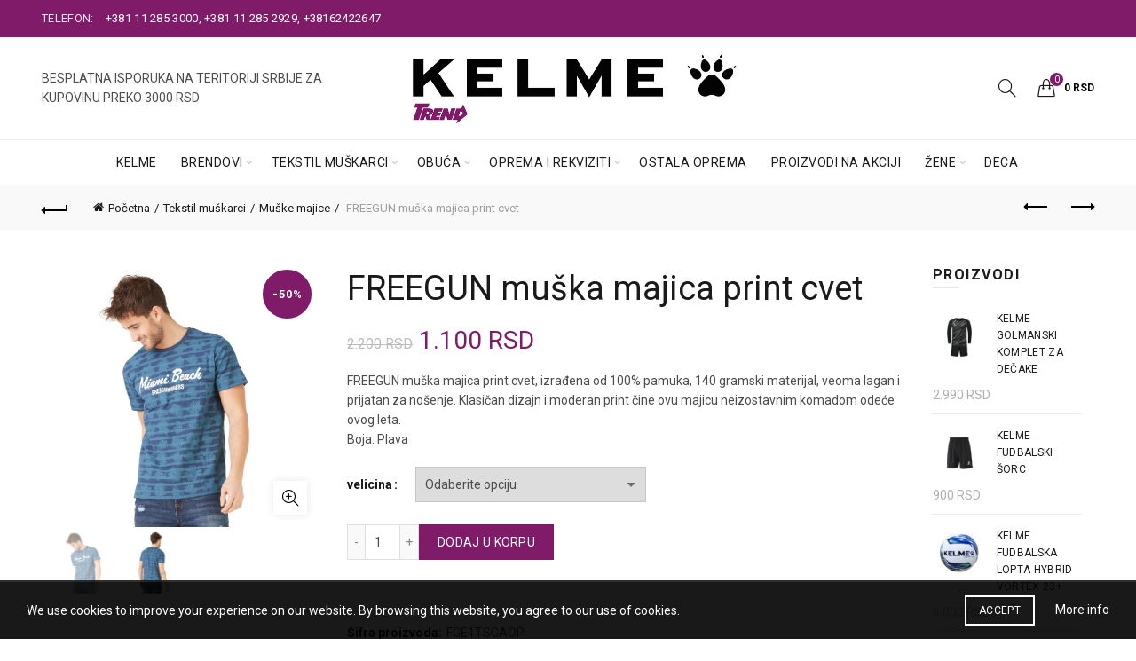

--- FILE ---
content_type: text/html; charset=UTF-8
request_url: https://trendcoo.rs/proizvod/freegun-muska-majica-print-cvet/
body_size: 22787
content:
<!DOCTYPE html>
<html lang="sr-RS">
<head>
	<meta charset="UTF-8">
	<meta name="viewport" content="width=device-width, initial-scale=1.0, maximum-scale=1.0, user-scalable=no">
	<link rel="profile" href="https://gmpg.org/xfn/11">
	<link rel="pingback" href="https://trendcoo.rs/xmlrpc.php">

	<meta name='robots' content='index, follow, max-image-preview:large, max-snippet:-1, max-video-preview:-1' />

	<!-- This site is optimized with the Yoast SEO plugin v26.5 - https://yoast.com/wordpress/plugins/seo/ -->
	<title>FREEGUN muška majica print cvet - Trend</title>
	<link rel="canonical" href="https://trendcoo.rs/proizvod/freegun-muska-majica-print-cvet/" />
	<meta property="og:locale" content="sr_RS" />
	<meta property="og:type" content="article" />
	<meta property="og:title" content="FREEGUN muška majica print cvet - Trend" />
	<meta property="og:description" content="FREEGUN muška majica print cvet, izrađena od 100% pamuka, 140 gramski materijal, veoma lagan i prijatan za nošenje. Klasičan dizajn i moderan print čine ovu majicu neizostavnim komadom odeće ovog leta. Boja: Plava" />
	<meta property="og:url" content="https://trendcoo.rs/proizvod/freegun-muska-majica-print-cvet/" />
	<meta property="og:site_name" content="Trend" />
	<meta property="article:modified_time" content="2025-03-05T15:29:58+00:00" />
	<meta property="og:image" content="https://trendcoo.rs/wp-content/uploads/2021/03/MM-10.jpg" />
	<meta property="og:image:width" content="550" />
	<meta property="og:image:height" content="550" />
	<meta property="og:image:type" content="image/jpeg" />
	<meta name="twitter:card" content="summary_large_image" />
	<script type="application/ld+json" class="yoast-schema-graph">{"@context":"https://schema.org","@graph":[{"@type":"WebPage","@id":"https://trendcoo.rs/proizvod/freegun-muska-majica-print-cvet/","url":"https://trendcoo.rs/proizvod/freegun-muska-majica-print-cvet/","name":"FREEGUN muška majica print cvet - Trend","isPartOf":{"@id":"https://trendcoo.rs/#website"},"primaryImageOfPage":{"@id":"https://trendcoo.rs/proizvod/freegun-muska-majica-print-cvet/#primaryimage"},"image":{"@id":"https://trendcoo.rs/proizvod/freegun-muska-majica-print-cvet/#primaryimage"},"thumbnailUrl":"https://trendcoo.rs/wp-content/uploads/2021/03/MM-10.jpg","datePublished":"2021-03-29T14:33:28+00:00","dateModified":"2025-03-05T15:29:58+00:00","breadcrumb":{"@id":"https://trendcoo.rs/proizvod/freegun-muska-majica-print-cvet/#breadcrumb"},"inLanguage":"sr-RS","potentialAction":[{"@type":"ReadAction","target":["https://trendcoo.rs/proizvod/freegun-muska-majica-print-cvet/"]}]},{"@type":"ImageObject","inLanguage":"sr-RS","@id":"https://trendcoo.rs/proizvod/freegun-muska-majica-print-cvet/#primaryimage","url":"https://trendcoo.rs/wp-content/uploads/2021/03/MM-10.jpg","contentUrl":"https://trendcoo.rs/wp-content/uploads/2021/03/MM-10.jpg","width":550,"height":550,"caption":"muska majca Freegun"},{"@type":"BreadcrumbList","@id":"https://trendcoo.rs/proizvod/freegun-muska-majica-print-cvet/#breadcrumb","itemListElement":[{"@type":"ListItem","position":1,"name":"Početna","item":"https://trendcoo.rs/"},{"@type":"ListItem","position":2,"name":"Shop","item":"https://trendcoo.rs/shop/"},{"@type":"ListItem","position":3,"name":"FREEGUN muška majica print cvet"}]},{"@type":"WebSite","@id":"https://trendcoo.rs/#website","url":"https://trendcoo.rs/","name":"Trend","description":"","potentialAction":[{"@type":"SearchAction","target":{"@type":"EntryPoint","urlTemplate":"https://trendcoo.rs/?s={search_term_string}"},"query-input":{"@type":"PropertyValueSpecification","valueRequired":true,"valueName":"search_term_string"}}],"inLanguage":"sr-RS"}]}</script>
	<!-- / Yoast SEO plugin. -->


<link rel='dns-prefetch' href='//fonts.googleapis.com' />
<link rel="alternate" type="application/rss+xml" title="Trend &raquo; dovod" href="https://trendcoo.rs/feed/" />
<link rel="alternate" title="oEmbed (JSON)" type="application/json+oembed" href="https://trendcoo.rs/wp-json/oembed/1.0/embed?url=https%3A%2F%2Ftrendcoo.rs%2Fproizvod%2Ffreegun-muska-majica-print-cvet%2F" />
<link rel="alternate" title="oEmbed (XML)" type="text/xml+oembed" href="https://trendcoo.rs/wp-json/oembed/1.0/embed?url=https%3A%2F%2Ftrendcoo.rs%2Fproizvod%2Ffreegun-muska-majica-print-cvet%2F&#038;format=xml" />
<style id='wp-img-auto-sizes-contain-inline-css' type='text/css'>
img:is([sizes=auto i],[sizes^="auto," i]){contain-intrinsic-size:3000px 1500px}
/*# sourceURL=wp-img-auto-sizes-contain-inline-css */
</style>
<style id='wp-emoji-styles-inline-css' type='text/css'>

	img.wp-smiley, img.emoji {
		display: inline !important;
		border: none !important;
		box-shadow: none !important;
		height: 1em !important;
		width: 1em !important;
		margin: 0 0.07em !important;
		vertical-align: -0.1em !important;
		background: none !important;
		padding: 0 !important;
	}
/*# sourceURL=wp-emoji-styles-inline-css */
</style>
<style id='wp-block-library-inline-css' type='text/css'>
:root{--wp-block-synced-color:#7a00df;--wp-block-synced-color--rgb:122,0,223;--wp-bound-block-color:var(--wp-block-synced-color);--wp-editor-canvas-background:#ddd;--wp-admin-theme-color:#007cba;--wp-admin-theme-color--rgb:0,124,186;--wp-admin-theme-color-darker-10:#006ba1;--wp-admin-theme-color-darker-10--rgb:0,107,160.5;--wp-admin-theme-color-darker-20:#005a87;--wp-admin-theme-color-darker-20--rgb:0,90,135;--wp-admin-border-width-focus:2px}@media (min-resolution:192dpi){:root{--wp-admin-border-width-focus:1.5px}}.wp-element-button{cursor:pointer}:root .has-very-light-gray-background-color{background-color:#eee}:root .has-very-dark-gray-background-color{background-color:#313131}:root .has-very-light-gray-color{color:#eee}:root .has-very-dark-gray-color{color:#313131}:root .has-vivid-green-cyan-to-vivid-cyan-blue-gradient-background{background:linear-gradient(135deg,#00d084,#0693e3)}:root .has-purple-crush-gradient-background{background:linear-gradient(135deg,#34e2e4,#4721fb 50%,#ab1dfe)}:root .has-hazy-dawn-gradient-background{background:linear-gradient(135deg,#faaca8,#dad0ec)}:root .has-subdued-olive-gradient-background{background:linear-gradient(135deg,#fafae1,#67a671)}:root .has-atomic-cream-gradient-background{background:linear-gradient(135deg,#fdd79a,#004a59)}:root .has-nightshade-gradient-background{background:linear-gradient(135deg,#330968,#31cdcf)}:root .has-midnight-gradient-background{background:linear-gradient(135deg,#020381,#2874fc)}:root{--wp--preset--font-size--normal:16px;--wp--preset--font-size--huge:42px}.has-regular-font-size{font-size:1em}.has-larger-font-size{font-size:2.625em}.has-normal-font-size{font-size:var(--wp--preset--font-size--normal)}.has-huge-font-size{font-size:var(--wp--preset--font-size--huge)}.has-text-align-center{text-align:center}.has-text-align-left{text-align:left}.has-text-align-right{text-align:right}.has-fit-text{white-space:nowrap!important}#end-resizable-editor-section{display:none}.aligncenter{clear:both}.items-justified-left{justify-content:flex-start}.items-justified-center{justify-content:center}.items-justified-right{justify-content:flex-end}.items-justified-space-between{justify-content:space-between}.screen-reader-text{border:0;clip-path:inset(50%);height:1px;margin:-1px;overflow:hidden;padding:0;position:absolute;width:1px;word-wrap:normal!important}.screen-reader-text:focus{background-color:#ddd;clip-path:none;color:#444;display:block;font-size:1em;height:auto;left:5px;line-height:normal;padding:15px 23px 14px;text-decoration:none;top:5px;width:auto;z-index:100000}html :where(.has-border-color){border-style:solid}html :where([style*=border-top-color]){border-top-style:solid}html :where([style*=border-right-color]){border-right-style:solid}html :where([style*=border-bottom-color]){border-bottom-style:solid}html :where([style*=border-left-color]){border-left-style:solid}html :where([style*=border-width]){border-style:solid}html :where([style*=border-top-width]){border-top-style:solid}html :where([style*=border-right-width]){border-right-style:solid}html :where([style*=border-bottom-width]){border-bottom-style:solid}html :where([style*=border-left-width]){border-left-style:solid}html :where(img[class*=wp-image-]){height:auto;max-width:100%}:where(figure){margin:0 0 1em}html :where(.is-position-sticky){--wp-admin--admin-bar--position-offset:var(--wp-admin--admin-bar--height,0px)}@media screen and (max-width:600px){html :where(.is-position-sticky){--wp-admin--admin-bar--position-offset:0px}}

/*# sourceURL=wp-block-library-inline-css */
</style><link rel='stylesheet' id='wc-blocks-style-css' href='https://trendcoo.rs/wp-content/plugins/woocommerce/assets/client/blocks/wc-blocks.css?ver=wc-10.4.3' type='text/css' media='all' />
<style id='global-styles-inline-css' type='text/css'>
:root{--wp--preset--aspect-ratio--square: 1;--wp--preset--aspect-ratio--4-3: 4/3;--wp--preset--aspect-ratio--3-4: 3/4;--wp--preset--aspect-ratio--3-2: 3/2;--wp--preset--aspect-ratio--2-3: 2/3;--wp--preset--aspect-ratio--16-9: 16/9;--wp--preset--aspect-ratio--9-16: 9/16;--wp--preset--color--black: #000000;--wp--preset--color--cyan-bluish-gray: #abb8c3;--wp--preset--color--white: #ffffff;--wp--preset--color--pale-pink: #f78da7;--wp--preset--color--vivid-red: #cf2e2e;--wp--preset--color--luminous-vivid-orange: #ff6900;--wp--preset--color--luminous-vivid-amber: #fcb900;--wp--preset--color--light-green-cyan: #7bdcb5;--wp--preset--color--vivid-green-cyan: #00d084;--wp--preset--color--pale-cyan-blue: #8ed1fc;--wp--preset--color--vivid-cyan-blue: #0693e3;--wp--preset--color--vivid-purple: #9b51e0;--wp--preset--gradient--vivid-cyan-blue-to-vivid-purple: linear-gradient(135deg,rgb(6,147,227) 0%,rgb(155,81,224) 100%);--wp--preset--gradient--light-green-cyan-to-vivid-green-cyan: linear-gradient(135deg,rgb(122,220,180) 0%,rgb(0,208,130) 100%);--wp--preset--gradient--luminous-vivid-amber-to-luminous-vivid-orange: linear-gradient(135deg,rgb(252,185,0) 0%,rgb(255,105,0) 100%);--wp--preset--gradient--luminous-vivid-orange-to-vivid-red: linear-gradient(135deg,rgb(255,105,0) 0%,rgb(207,46,46) 100%);--wp--preset--gradient--very-light-gray-to-cyan-bluish-gray: linear-gradient(135deg,rgb(238,238,238) 0%,rgb(169,184,195) 100%);--wp--preset--gradient--cool-to-warm-spectrum: linear-gradient(135deg,rgb(74,234,220) 0%,rgb(151,120,209) 20%,rgb(207,42,186) 40%,rgb(238,44,130) 60%,rgb(251,105,98) 80%,rgb(254,248,76) 100%);--wp--preset--gradient--blush-light-purple: linear-gradient(135deg,rgb(255,206,236) 0%,rgb(152,150,240) 100%);--wp--preset--gradient--blush-bordeaux: linear-gradient(135deg,rgb(254,205,165) 0%,rgb(254,45,45) 50%,rgb(107,0,62) 100%);--wp--preset--gradient--luminous-dusk: linear-gradient(135deg,rgb(255,203,112) 0%,rgb(199,81,192) 50%,rgb(65,88,208) 100%);--wp--preset--gradient--pale-ocean: linear-gradient(135deg,rgb(255,245,203) 0%,rgb(182,227,212) 50%,rgb(51,167,181) 100%);--wp--preset--gradient--electric-grass: linear-gradient(135deg,rgb(202,248,128) 0%,rgb(113,206,126) 100%);--wp--preset--gradient--midnight: linear-gradient(135deg,rgb(2,3,129) 0%,rgb(40,116,252) 100%);--wp--preset--font-size--small: 13px;--wp--preset--font-size--medium: 20px;--wp--preset--font-size--large: 36px;--wp--preset--font-size--x-large: 42px;--wp--preset--spacing--20: 0.44rem;--wp--preset--spacing--30: 0.67rem;--wp--preset--spacing--40: 1rem;--wp--preset--spacing--50: 1.5rem;--wp--preset--spacing--60: 2.25rem;--wp--preset--spacing--70: 3.38rem;--wp--preset--spacing--80: 5.06rem;--wp--preset--shadow--natural: 6px 6px 9px rgba(0, 0, 0, 0.2);--wp--preset--shadow--deep: 12px 12px 50px rgba(0, 0, 0, 0.4);--wp--preset--shadow--sharp: 6px 6px 0px rgba(0, 0, 0, 0.2);--wp--preset--shadow--outlined: 6px 6px 0px -3px rgb(255, 255, 255), 6px 6px rgb(0, 0, 0);--wp--preset--shadow--crisp: 6px 6px 0px rgb(0, 0, 0);}:where(.is-layout-flex){gap: 0.5em;}:where(.is-layout-grid){gap: 0.5em;}body .is-layout-flex{display: flex;}.is-layout-flex{flex-wrap: wrap;align-items: center;}.is-layout-flex > :is(*, div){margin: 0;}body .is-layout-grid{display: grid;}.is-layout-grid > :is(*, div){margin: 0;}:where(.wp-block-columns.is-layout-flex){gap: 2em;}:where(.wp-block-columns.is-layout-grid){gap: 2em;}:where(.wp-block-post-template.is-layout-flex){gap: 1.25em;}:where(.wp-block-post-template.is-layout-grid){gap: 1.25em;}.has-black-color{color: var(--wp--preset--color--black) !important;}.has-cyan-bluish-gray-color{color: var(--wp--preset--color--cyan-bluish-gray) !important;}.has-white-color{color: var(--wp--preset--color--white) !important;}.has-pale-pink-color{color: var(--wp--preset--color--pale-pink) !important;}.has-vivid-red-color{color: var(--wp--preset--color--vivid-red) !important;}.has-luminous-vivid-orange-color{color: var(--wp--preset--color--luminous-vivid-orange) !important;}.has-luminous-vivid-amber-color{color: var(--wp--preset--color--luminous-vivid-amber) !important;}.has-light-green-cyan-color{color: var(--wp--preset--color--light-green-cyan) !important;}.has-vivid-green-cyan-color{color: var(--wp--preset--color--vivid-green-cyan) !important;}.has-pale-cyan-blue-color{color: var(--wp--preset--color--pale-cyan-blue) !important;}.has-vivid-cyan-blue-color{color: var(--wp--preset--color--vivid-cyan-blue) !important;}.has-vivid-purple-color{color: var(--wp--preset--color--vivid-purple) !important;}.has-black-background-color{background-color: var(--wp--preset--color--black) !important;}.has-cyan-bluish-gray-background-color{background-color: var(--wp--preset--color--cyan-bluish-gray) !important;}.has-white-background-color{background-color: var(--wp--preset--color--white) !important;}.has-pale-pink-background-color{background-color: var(--wp--preset--color--pale-pink) !important;}.has-vivid-red-background-color{background-color: var(--wp--preset--color--vivid-red) !important;}.has-luminous-vivid-orange-background-color{background-color: var(--wp--preset--color--luminous-vivid-orange) !important;}.has-luminous-vivid-amber-background-color{background-color: var(--wp--preset--color--luminous-vivid-amber) !important;}.has-light-green-cyan-background-color{background-color: var(--wp--preset--color--light-green-cyan) !important;}.has-vivid-green-cyan-background-color{background-color: var(--wp--preset--color--vivid-green-cyan) !important;}.has-pale-cyan-blue-background-color{background-color: var(--wp--preset--color--pale-cyan-blue) !important;}.has-vivid-cyan-blue-background-color{background-color: var(--wp--preset--color--vivid-cyan-blue) !important;}.has-vivid-purple-background-color{background-color: var(--wp--preset--color--vivid-purple) !important;}.has-black-border-color{border-color: var(--wp--preset--color--black) !important;}.has-cyan-bluish-gray-border-color{border-color: var(--wp--preset--color--cyan-bluish-gray) !important;}.has-white-border-color{border-color: var(--wp--preset--color--white) !important;}.has-pale-pink-border-color{border-color: var(--wp--preset--color--pale-pink) !important;}.has-vivid-red-border-color{border-color: var(--wp--preset--color--vivid-red) !important;}.has-luminous-vivid-orange-border-color{border-color: var(--wp--preset--color--luminous-vivid-orange) !important;}.has-luminous-vivid-amber-border-color{border-color: var(--wp--preset--color--luminous-vivid-amber) !important;}.has-light-green-cyan-border-color{border-color: var(--wp--preset--color--light-green-cyan) !important;}.has-vivid-green-cyan-border-color{border-color: var(--wp--preset--color--vivid-green-cyan) !important;}.has-pale-cyan-blue-border-color{border-color: var(--wp--preset--color--pale-cyan-blue) !important;}.has-vivid-cyan-blue-border-color{border-color: var(--wp--preset--color--vivid-cyan-blue) !important;}.has-vivid-purple-border-color{border-color: var(--wp--preset--color--vivid-purple) !important;}.has-vivid-cyan-blue-to-vivid-purple-gradient-background{background: var(--wp--preset--gradient--vivid-cyan-blue-to-vivid-purple) !important;}.has-light-green-cyan-to-vivid-green-cyan-gradient-background{background: var(--wp--preset--gradient--light-green-cyan-to-vivid-green-cyan) !important;}.has-luminous-vivid-amber-to-luminous-vivid-orange-gradient-background{background: var(--wp--preset--gradient--luminous-vivid-amber-to-luminous-vivid-orange) !important;}.has-luminous-vivid-orange-to-vivid-red-gradient-background{background: var(--wp--preset--gradient--luminous-vivid-orange-to-vivid-red) !important;}.has-very-light-gray-to-cyan-bluish-gray-gradient-background{background: var(--wp--preset--gradient--very-light-gray-to-cyan-bluish-gray) !important;}.has-cool-to-warm-spectrum-gradient-background{background: var(--wp--preset--gradient--cool-to-warm-spectrum) !important;}.has-blush-light-purple-gradient-background{background: var(--wp--preset--gradient--blush-light-purple) !important;}.has-blush-bordeaux-gradient-background{background: var(--wp--preset--gradient--blush-bordeaux) !important;}.has-luminous-dusk-gradient-background{background: var(--wp--preset--gradient--luminous-dusk) !important;}.has-pale-ocean-gradient-background{background: var(--wp--preset--gradient--pale-ocean) !important;}.has-electric-grass-gradient-background{background: var(--wp--preset--gradient--electric-grass) !important;}.has-midnight-gradient-background{background: var(--wp--preset--gradient--midnight) !important;}.has-small-font-size{font-size: var(--wp--preset--font-size--small) !important;}.has-medium-font-size{font-size: var(--wp--preset--font-size--medium) !important;}.has-large-font-size{font-size: var(--wp--preset--font-size--large) !important;}.has-x-large-font-size{font-size: var(--wp--preset--font-size--x-large) !important;}
/*# sourceURL=global-styles-inline-css */
</style>

<style id='classic-theme-styles-inline-css' type='text/css'>
/*! This file is auto-generated */
.wp-block-button__link{color:#fff;background-color:#32373c;border-radius:9999px;box-shadow:none;text-decoration:none;padding:calc(.667em + 2px) calc(1.333em + 2px);font-size:1.125em}.wp-block-file__button{background:#32373c;color:#fff;text-decoration:none}
/*# sourceURL=/wp-includes/css/classic-themes.min.css */
</style>
<style id='woocommerce-inline-inline-css' type='text/css'>
.woocommerce form .form-row .required { visibility: visible; }
/*# sourceURL=woocommerce-inline-inline-css */
</style>
<link rel='stylesheet' id='sib-front-css-css' href='https://trendcoo.rs/wp-content/plugins/mailin/css/mailin-front.css?ver=6.9' type='text/css' media='all' />
<link rel='stylesheet' id='bootstrap-css' href='https://trendcoo.rs/wp-content/themes/basel/css/bootstrap.min.css?ver=5.7.2' type='text/css' media='all' />
<link rel='stylesheet' id='basel-style-css' href='https://trendcoo.rs/wp-content/themes/basel/style.min.css?ver=5.7.2' type='text/css' media='all' />
<link rel='stylesheet' id='child-style-css' href='https://trendcoo.rs/wp-content/themes/basel-child/style.css?ver=5.7.2' type='text/css' media='all' />
<link rel='stylesheet' id='js_composer_front-css' href='https://trendcoo.rs/wp-content/plugins/js_composer/assets/css/js_composer.min.css?ver=8.6.1' type='text/css' media='all' />
<link rel='stylesheet' id='vc_font_awesome_5_shims-css' href='https://trendcoo.rs/wp-content/plugins/js_composer/assets/lib/vendor/dist/@fortawesome/fontawesome-free/css/v4-shims.min.css?ver=8.6.1' type='text/css' media='all' />
<link rel='stylesheet' id='basel-wp-gutenberg-css' href='https://trendcoo.rs/wp-content/themes/basel/css/parts/wp-gutenberg.min.css?ver=5.7.2' type='text/css' media='all' />
<link rel='stylesheet' id='basel-int-wpbakery-base-css' href='https://trendcoo.rs/wp-content/themes/basel/css/parts/int-wpbakery-base.min.css?ver=5.7.2' type='text/css' media='all' />
<link rel='stylesheet' id='basel-woo-base-css' href='https://trendcoo.rs/wp-content/themes/basel/css/parts/woo-base.min.css?ver=5.7.2' type='text/css' media='all' />
<link rel='stylesheet' id='basel-woo-page-single-product-css' href='https://trendcoo.rs/wp-content/themes/basel/css/parts/woo-page-single-product.min.css?ver=5.7.2' type='text/css' media='all' />
<link rel='stylesheet' id='basel-header-top-bar-css' href='https://trendcoo.rs/wp-content/themes/basel/css/parts/header-top-bar.min.css?ver=5.7.2' type='text/css' media='all' />
<link rel='stylesheet' id='basel-header-general-css' href='https://trendcoo.rs/wp-content/themes/basel/css/parts/header-general.min.css?ver=5.7.2' type='text/css' media='all' />
<link rel='stylesheet' id='basel-lib-owl-carousel-css' href='https://trendcoo.rs/wp-content/themes/basel/css/parts/lib-owl-carousel.min.css?ver=5.7.2' type='text/css' media='all' />
<link rel='stylesheet' id='basel-woo-opt-add-to-cart-popup-css' href='https://trendcoo.rs/wp-content/themes/basel/css/parts/woo-opt-add-to-cart-popup.min.css?ver=5.7.2' type='text/css' media='all' />
<link rel='stylesheet' id='basel-lib-magnific-popup-css' href='https://trendcoo.rs/wp-content/themes/basel/css/parts/lib-magnific-popup.min.css?ver=5.7.2' type='text/css' media='all' />
<link rel='stylesheet' id='basel-el-social-icons-css' href='https://trendcoo.rs/wp-content/themes/basel/css/parts/el-social-icons.min.css?ver=5.7.2' type='text/css' media='all' />
<link rel='stylesheet' id='basel-opt-off-canvas-sidebar-css' href='https://trendcoo.rs/wp-content/themes/basel/css/parts/opt-off-canvas-sidebar.min.css?ver=5.7.2' type='text/css' media='all' />
<link rel='stylesheet' id='basel-woo-product-loop-general-css' href='https://trendcoo.rs/wp-content/themes/basel/css/parts/woo-product-loop-general.min.css?ver=5.7.2' type='text/css' media='all' />
<link rel='stylesheet' id='basel-woo-product-loop-alt-css' href='https://trendcoo.rs/wp-content/themes/basel/css/parts/woo-product-loop-alt.min.css?ver=5.7.2' type='text/css' media='all' />
<link rel='stylesheet' id='basel-footer-general-css' href='https://trendcoo.rs/wp-content/themes/basel/css/parts/footer-general.min.css?ver=5.7.2' type='text/css' media='all' />
<link rel='stylesheet' id='basel-opt-bottom-toolbar-css' href='https://trendcoo.rs/wp-content/themes/basel/css/parts/opt-bottom-toolbar.min.css?ver=5.7.2' type='text/css' media='all' />
<link rel='stylesheet' id='basel-lib-photoswipe-css' href='https://trendcoo.rs/wp-content/themes/basel/css/parts/lib-photoswipe.min.css?ver=5.7.2' type='text/css' media='all' />
<link rel='stylesheet' id='basel-opt-scrolltotop-css' href='https://trendcoo.rs/wp-content/themes/basel/css/parts/opt-scrolltotop.min.css?ver=5.7.2' type='text/css' media='all' />
<link rel='stylesheet' id='xts-google-fonts-css' href='//fonts.googleapis.com/css?family=Roboto%3A100%2C100italic%2C300%2C300italic%2C400%2C400italic%2C500%2C500italic%2C700%2C700italic%2C900%2C900italic&#038;ver=5.7.2' type='text/css' media='all' />
<link rel='stylesheet' id='basel-dynamic-style-css' href='https://trendcoo.rs/wp-content/uploads/2024/03/basel-dynamic-1711100709.css?ver=5.7.2' type='text/css' media='all' />
<script type="text/template" id="tmpl-variation-template">
	<div class="woocommerce-variation-description">{{{ data.variation.variation_description }}}</div>
	<div class="woocommerce-variation-price">{{{ data.variation.price_html }}}</div>
	<div class="woocommerce-variation-availability">{{{ data.variation.availability_html }}}</div>
</script>
<script type="text/template" id="tmpl-unavailable-variation-template">
	<p role="alert">Žao nam je, ovaj proizvod nije dostupan. Odaberite drugu kombinaciju.</p>
</script>
<script type="text/javascript" src="https://trendcoo.rs/wp-includes/js/jquery/jquery.min.js?ver=3.7.1" id="jquery-core-js"></script>
<script type="text/javascript" src="https://trendcoo.rs/wp-includes/js/jquery/jquery-migrate.min.js?ver=3.4.1" id="jquery-migrate-js"></script>
<script type="text/javascript" src="https://trendcoo.rs/wp-content/plugins/woocommerce/assets/js/jquery-blockui/jquery.blockUI.min.js?ver=2.7.0-wc.10.4.3" id="wc-jquery-blockui-js" data-wp-strategy="defer"></script>
<script type="text/javascript" id="wc-add-to-cart-js-extra">
/* <![CDATA[ */
var wc_add_to_cart_params = {"ajax_url":"/wp-admin/admin-ajax.php","wc_ajax_url":"/?wc-ajax=%%endpoint%%","i18n_view_cart":"Pregled korpe","cart_url":"https://trendcoo.rs/cart/","is_cart":"","cart_redirect_after_add":"no"};
//# sourceURL=wc-add-to-cart-js-extra
/* ]]> */
</script>
<script type="text/javascript" src="https://trendcoo.rs/wp-content/plugins/woocommerce/assets/js/frontend/add-to-cart.min.js?ver=10.4.3" id="wc-add-to-cart-js" data-wp-strategy="defer"></script>
<script type="text/javascript" src="https://trendcoo.rs/wp-content/plugins/woocommerce/assets/js/zoom/jquery.zoom.min.js?ver=1.7.21-wc.10.4.3" id="wc-zoom-js" defer="defer" data-wp-strategy="defer"></script>
<script type="text/javascript" id="wc-single-product-js-extra">
/* <![CDATA[ */
var wc_single_product_params = {"i18n_required_rating_text":"Ocenite","i18n_rating_options":["1 od 5 zvezdica","2 od 5 zvezdica","3 od 5 zvezdica","4 od 5 zvezdica","5 od 5 zvezdica"],"i18n_product_gallery_trigger_text":"Pogledajte galeriju slika preko celog ekrana","review_rating_required":"yes","flexslider":{"rtl":false,"animation":"slide","smoothHeight":true,"directionNav":false,"controlNav":"thumbnails","slideshow":false,"animationSpeed":500,"animationLoop":false,"allowOneSlide":false},"zoom_enabled":"","zoom_options":[],"photoswipe_enabled":"","photoswipe_options":{"shareEl":false,"closeOnScroll":false,"history":false,"hideAnimationDuration":0,"showAnimationDuration":0},"flexslider_enabled":""};
//# sourceURL=wc-single-product-js-extra
/* ]]> */
</script>
<script type="text/javascript" src="https://trendcoo.rs/wp-content/plugins/woocommerce/assets/js/frontend/single-product.min.js?ver=10.4.3" id="wc-single-product-js" defer="defer" data-wp-strategy="defer"></script>
<script type="text/javascript" src="https://trendcoo.rs/wp-content/plugins/woocommerce/assets/js/js-cookie/js.cookie.min.js?ver=2.1.4-wc.10.4.3" id="wc-js-cookie-js" data-wp-strategy="defer"></script>
<script type="text/javascript" id="woocommerce-js-extra">
/* <![CDATA[ */
var woocommerce_params = {"ajax_url":"/wp-admin/admin-ajax.php","wc_ajax_url":"/?wc-ajax=%%endpoint%%","i18n_password_show":"Prika\u017ei lozinku","i18n_password_hide":"Sakrij lozinku"};
//# sourceURL=woocommerce-js-extra
/* ]]> */
</script>
<script type="text/javascript" src="https://trendcoo.rs/wp-content/plugins/woocommerce/assets/js/frontend/woocommerce.min.js?ver=10.4.3" id="woocommerce-js" defer="defer" data-wp-strategy="defer"></script>
<script type="text/javascript" src="https://trendcoo.rs/wp-content/plugins/js_composer/assets/js/vendors/woocommerce-add-to-cart.js?ver=8.6.1" id="vc_woocommerce-add-to-cart-js-js"></script>
<script type="text/javascript" src="https://trendcoo.rs/wp-includes/js/dist/hooks.min.js?ver=dd5603f07f9220ed27f1" id="wp-hooks-js"></script>
<script type="text/javascript" id="wpm-js-extra">
/* <![CDATA[ */
var wpm = {"ajax_url":"https://trendcoo.rs/wp-admin/admin-ajax.php","root":"https://trendcoo.rs/wp-json/","nonce_wp_rest":"83c6106962","nonce_ajax":"5ca9844d7b"};
//# sourceURL=wpm-js-extra
/* ]]> */
</script>
<script type="text/javascript" src="https://trendcoo.rs/wp-content/plugins/woocommerce-google-adwords-conversion-tracking-tag/js/public/free/wpm-public.p1.min.js?ver=1.52.0" id="wpm-js"></script>
<script type="text/javascript" id="sib-front-js-js-extra">
/* <![CDATA[ */
var sibErrMsg = {"invalidMail":"Please fill out valid email address","requiredField":"Please fill out required fields","invalidDateFormat":"Please fill out valid date format","invalidSMSFormat":"Please fill out valid phone number"};
var ajax_sib_front_object = {"ajax_url":"https://trendcoo.rs/wp-admin/admin-ajax.php","ajax_nonce":"8175b0d3b7","flag_url":"https://trendcoo.rs/wp-content/plugins/mailin/img/flags/"};
//# sourceURL=sib-front-js-js-extra
/* ]]> */
</script>
<script type="text/javascript" src="https://trendcoo.rs/wp-content/plugins/mailin/js/mailin-front.js?ver=1764755416" id="sib-front-js-js"></script>
<script type="text/javascript" src="https://trendcoo.rs/wp-includes/js/underscore.min.js?ver=1.13.7" id="underscore-js"></script>
<script type="text/javascript" id="wp-util-js-extra">
/* <![CDATA[ */
var _wpUtilSettings = {"ajax":{"url":"/wp-admin/admin-ajax.php"}};
//# sourceURL=wp-util-js-extra
/* ]]> */
</script>
<script type="text/javascript" src="https://trendcoo.rs/wp-includes/js/wp-util.min.js?ver=6.9" id="wp-util-js"></script>
<script type="text/javascript" id="wc-add-to-cart-variation-js-extra">
/* <![CDATA[ */
var wc_add_to_cart_variation_params = {"wc_ajax_url":"/?wc-ajax=%%endpoint%%","i18n_no_matching_variations_text":"Izvinite, nijedan proizvod ne odgovara izabranim kriterijumima. Molimo vas izaberite druga\u010diju kombinaciju.","i18n_make_a_selection_text":"Odaberite opcije proizvoda pre dodavanja proizvoda u korpu","i18n_unavailable_text":"\u017dao nam je, ovaj proizvod nije dostupan. Odaberite drugu kombinaciju.","i18n_reset_alert_text":"Va\u0161 izbor je resetovan. Izaberite neke opcije proizvoda pre nego \u0161to dodate ovaj proizvod u korpu."};
//# sourceURL=wc-add-to-cart-variation-js-extra
/* ]]> */
</script>
<script type="text/javascript" src="https://trendcoo.rs/wp-content/plugins/woocommerce/assets/js/frontend/add-to-cart-variation.min.js?ver=10.4.3" id="wc-add-to-cart-variation-js" defer="defer" data-wp-strategy="defer"></script>
<script></script><link rel="https://api.w.org/" href="https://trendcoo.rs/wp-json/" /><link rel="alternate" title="JSON" type="application/json" href="https://trendcoo.rs/wp-json/wp/v2/product/2564" /><link rel="EditURI" type="application/rsd+xml" title="RSD" href="https://trendcoo.rs/xmlrpc.php?rsd" />
<meta name="generator" content="WordPress 6.9" />
<meta name="generator" content="WooCommerce 10.4.3" />
<link rel='shortlink' href='https://trendcoo.rs/?p=2564' />
<meta name="yandex-verification" content="7a36e07d3ccfef59" />
<!-- Global site tag (gtag.js) - Google Analytics -->
<script async src="https://www.googletagmanager.com/gtag/js?id=G-ZWGDVRJM1K"></script>
<script>
  window.dataLayer = window.dataLayer || [];
  function gtag(){dataLayer.push(arguments);}
  gtag('js', new Date());

  gtag('config', 'G-ZWGDVRJM1K');
</script>
<!-- Global site tag (gtag.js) - Google Ads: 358504121 -->
<script async src="https://www.googletagmanager.com/gtag/js?id=AW-358504121"></script>
<script>
  window.dataLayer = window.dataLayer || [];
  function gtag(){dataLayer.push(arguments);}
  gtag('js', new Date());

  gtag('config', 'AW-358504121');
</script>
<!-- Google Tag Manager -->
<script>(function(w,d,s,l,i){w[l]=w[l]||[];w[l].push({'gtm.start':
new Date().getTime(),event:'gtm.js'});var f=d.getElementsByTagName(s)[0],
j=d.createElement(s),dl=l!='dataLayer'?'&l='+l:'';j.async=true;j.src=
'https://www.googletagmanager.com/gtm.js?id='+i+dl;f.parentNode.insertBefore(j,f);
})(window,document,'script','dataLayer','GTM-5S66N7QV');</script>
<!-- End Google Tag Manager -->

<!-- Event snippet for google search trendcoo conversion page -->
<script>
  gtag('event', 'conversion', {
      'send_to': 'AW-799304311/NX7lCKTK1IcZEPfUkf0C',
      'value': 0.0,
      'currency': 'RSD',
      'transaction_id': ''
  });
</script>
<meta name="theme-color" content="">		
		
		
				        <style> 
            	
			/* Shop popup */
			
			.basel-promo-popup {
			   max-width: 900px;
			}
	
            .site-logo {
                width: 1%;
            }    

            .site-logo img {
                max-width: 600px;
                max-height: 115px;
            }    

                            .widgetarea-head {
                    width: 49.5%;
                }  

                .right-column {
                    width: 49.5%;
                }  

                .sticky-header .right-column {
                    width: 250px;
                }  

            
                            .basel-woocommerce-layered-nav .basel-scroll-content {
                    max-height: 280px;
                }
            
			/* header Banner */
			body .header-banner {
				height: 40px;
			}
	
			body.header-banner-display .website-wrapper {
				margin-top:40px;
			}	

            /* Topbar height configs */

			.topbar-menu ul > li {
				line-height: 42px;
			}
			
			.topbar-wrapp,
			.topbar-content:before {
				height: 42px;
			}
			
			.sticky-header-prepared.basel-top-bar-on .header-shop, 
			.sticky-header-prepared.basel-top-bar-on .header-split,
			.enable-sticky-header.basel-header-overlap.basel-top-bar-on .main-header {
				top: 42px;
			}

            /* Header height configs */

            /* Limit logo image height for according to header height */
            .site-logo img {
                max-height: 115px;
            } 

            /* And for sticky header logo also */
            .act-scroll .site-logo img,
            .header-clone .site-logo img {
                max-height: 75px;
            }   

            /* Set sticky headers height for cloned headers based on menu links line height */
            .header-clone .main-nav .menu > li > a {
                height: 75px;
                line-height: 75px;
            } 

            /* Height for switch logos */

            .sticky-header-real:not(.global-header-menu-top) .switch-logo-enable .basel-logo {
                height: 115px;
            }

            .sticky-header-real:not(.global-header-menu-top) .act-scroll .switch-logo-enable .basel-logo {
                height: 75px;
            }

            .sticky-header-real:not(.global-header-menu-top) .act-scroll .switch-logo-enable {
                transform: translateY(-75px);
            }

                            /* Header height for layouts that don't have line height for menu links */
                .wrapp-header {
                    min-height: 115px;
                } 
            
            
            
            
            /* Page headings settings for heading overlap. Calculate on the header height base */

            .basel-header-overlap .title-size-default,
            .basel-header-overlap .title-size-small,
            .basel-header-overlap .title-shop.without-title.title-size-default,
            .basel-header-overlap .title-shop.without-title.title-size-small {
                padding-top: 155px;
            }


            .basel-header-overlap .title-shop.without-title.title-size-large,
            .basel-header-overlap .title-size-large {
                padding-top: 235px;
            }

            @media (max-width: 991px) {

				/* header Banner */
				body .header-banner {
					height: 40px;
				}
	
				body.header-banner-display .website-wrapper {
					margin-top:40px;
				}

	            /* Topbar height configs */
				.topbar-menu ul > li {
					line-height: 38px;
				}
				
				.topbar-wrapp,
				.topbar-content:before {
					height: 38px;
				}
				
				.sticky-header-prepared.basel-top-bar-on .header-shop, 
				.sticky-header-prepared.basel-top-bar-on .header-split,
				.enable-sticky-header.basel-header-overlap.basel-top-bar-on .main-header {
					top: 38px;
				}

                /* Set header height for mobile devices */
                .main-header .wrapp-header {
                    min-height: 60px;
                } 

                /* Limit logo image height for mobile according to mobile header height */
                .site-logo img {
                    max-height: 60px;
                }   

                /* Limit logo on sticky header. Both header real and header cloned */
                .act-scroll .site-logo img,
                .header-clone .site-logo img {
                    max-height: 60px;
                }

                /* Height for switch logos */

                .main-header .switch-logo-enable .basel-logo {
                    height: 60px;
                }

                .sticky-header-real:not(.global-header-menu-top) .act-scroll .switch-logo-enable .basel-logo {
                    height: 60px;
                }

                .sticky-header-real:not(.global-header-menu-top) .act-scroll .switch-logo-enable {
                    transform: translateY(-60px);
                }

                /* Page headings settings for heading overlap. Calculate on the MOBILE header height base */
                .basel-header-overlap .title-size-default,
                .basel-header-overlap .title-size-small,
                .basel-header-overlap .title-shop.without-title.title-size-default,
                .basel-header-overlap .title-shop.without-title.title-size-small {
                    padding-top: 80px;
                }

                .basel-header-overlap .title-shop.without-title.title-size-large,
                .basel-header-overlap .title-size-large {
                    padding-top: 120px;
                }
 
            }

                 
                    </style>
        
        
			<noscript><style>.woocommerce-product-gallery{ opacity: 1 !important; }</style></noscript>
	
<!-- START Pixel Manager for WooCommerce -->

		<script>

			window.wpmDataLayer = window.wpmDataLayer || {};
			window.wpmDataLayer = Object.assign(window.wpmDataLayer, {"cart":{},"cart_item_keys":{},"version":{"number":"1.52.0","pro":false,"eligible_for_updates":false,"distro":"fms","beta":false,"show":true},"pixels":{"google":{"linker":{"settings":null},"user_id":false,"ads":{"conversion_ids":{"AW-799304311":"NX7lCKTK1IcZEPfUkf0C"},"dynamic_remarketing":{"status":true,"id_type":"post_id","send_events_with_parent_ids":true},"google_business_vertical":"retail","phone_conversion_number":"","phone_conversion_label":""},"analytics":{"ga4":{"measurement_id":"G-NGGQ0041EV","parameters":{},"mp_active":false,"debug_mode":false,"page_load_time_tracking":false},"id_type":"post_id"},"tag_id":"AW-799304311","tag_id_suppressed":[],"tag_gateway":{"measurement_path":""},"tcf_support":false,"consent_mode":{"is_active":true,"wait_for_update":500,"ads_data_redaction":false,"url_passthrough":true}}},"shop":{"list_name":"Product | FREEGUN muška majica print cvet","list_id":"product_freegun-muska-majica-print-cvet","page_type":"product","product_type":"variable","currency":"RSD","selectors":{"addToCart":[],"beginCheckout":[]},"order_duplication_prevention":true,"view_item_list_trigger":{"test_mode":false,"background_color":"green","opacity":0.5,"repeat":true,"timeout":1000,"threshold":0.8},"variations_output":true,"session_active":false},"page":{"id":2564,"title":"FREEGUN muška majica print cvet","type":"product","categories":[],"parent":{"id":0,"title":"FREEGUN muška majica print cvet","type":"product","categories":[]}},"general":{"user_logged_in":false,"scroll_tracking_thresholds":[],"page_id":2564,"exclude_domains":[],"server_2_server":{"active":false,"user_agent_exclude_patterns":[],"ip_exclude_list":[],"pageview_event_s2s":{"is_active":false,"pixels":[]}},"consent_management":{"explicit_consent":false},"lazy_load_pmw":false,"chunk_base_path":"https://trendcoo.rs/wp-content/plugins/woocommerce-google-adwords-conversion-tracking-tag/js/public/free/"}});

		</script>

		
<!-- END Pixel Manager for WooCommerce -->
			<meta name="pm-dataLayer-meta" content="2564" class="wpmProductId"
				  data-id="2564">
					<script>
			(window.wpmDataLayer = window.wpmDataLayer || {}).products                = window.wpmDataLayer.products || {};
			window.wpmDataLayer.products[2564] = {"id":"2564","sku":"FGE1TSCAOP","price":1100,"brand":"","quantity":1,"dyn_r_ids":{"post_id":"2564","sku":"FGE1TSCAOP","gpf":"woocommerce_gpf_2564","gla":"gla_2564"},"is_variable":true,"type":"variable","name":"FREEGUN muška majica print cvet","category":["Brendovi","Freegun","Muške majice","Proizvodi na akciji","Tekstil muškarci"],"is_variation":false};
					</script>
					<meta name="pm-dataLayer-meta" content="19361" class="wpmProductId"
				  data-id="19361">
					<script>
			(window.wpmDataLayer = window.wpmDataLayer || {}).products                = window.wpmDataLayer.products || {};
			window.wpmDataLayer.products[19361] = {"id":"19361","sku":"FGE1TSCAOP","price":1100,"brand":"","quantity":1,"dyn_r_ids":{"post_id":"19361","sku":"FGE1TSCAOP","gpf":"woocommerce_gpf_19361","gla":"gla_19361"},"is_variable":false,"type":"variation","name":"FREEGUN muška majica print cvet","parent_id_dyn_r_ids":{"post_id":"2564","sku":"FGE1TSCAOP","gpf":"woocommerce_gpf_2564","gla":"gla_2564"},"parent_id":2564,"category":["Brendovi","Freegun","Muške majice","Proizvodi na akciji","Tekstil muškarci"],"variant":"Velicina: m","is_variation":true};
					</script>
					<meta name="pm-dataLayer-meta" content="19362" class="wpmProductId"
				  data-id="19362">
					<script>
			(window.wpmDataLayer = window.wpmDataLayer || {}).products                = window.wpmDataLayer.products || {};
			window.wpmDataLayer.products[19362] = {"id":"19362","sku":"FGE1TSCAOP","price":1100,"brand":"","quantity":1,"dyn_r_ids":{"post_id":"19362","sku":"FGE1TSCAOP","gpf":"woocommerce_gpf_19362","gla":"gla_19362"},"is_variable":false,"type":"variation","name":"FREEGUN muška majica print cvet","parent_id_dyn_r_ids":{"post_id":"2564","sku":"FGE1TSCAOP","gpf":"woocommerce_gpf_2564","gla":"gla_2564"},"parent_id":2564,"category":["Brendovi","Freegun","Muške majice","Proizvodi na akciji","Tekstil muškarci"],"variant":"Velicina: l","is_variation":true};
					</script>
					<meta name="pm-dataLayer-meta" content="19363" class="wpmProductId"
				  data-id="19363">
					<script>
			(window.wpmDataLayer = window.wpmDataLayer || {}).products                = window.wpmDataLayer.products || {};
			window.wpmDataLayer.products[19363] = {"id":"19363","sku":"FGE1TSCAOP","price":1100,"brand":"","quantity":1,"dyn_r_ids":{"post_id":"19363","sku":"FGE1TSCAOP","gpf":"woocommerce_gpf_19363","gla":"gla_19363"},"is_variable":false,"type":"variation","name":"FREEGUN muška majica print cvet","parent_id_dyn_r_ids":{"post_id":"2564","sku":"FGE1TSCAOP","gpf":"woocommerce_gpf_2564","gla":"gla_2564"},"parent_id":2564,"category":["Brendovi","Freegun","Muške majice","Proizvodi na akciji","Tekstil muškarci"],"variant":"Velicina: xl","is_variation":true};
					</script>
					<meta name="pm-dataLayer-meta" content="18779" class="wpmProductId"
				  data-id="18779">
					<script>
			(window.wpmDataLayer = window.wpmDataLayer || {}).products                = window.wpmDataLayer.products || {};
			window.wpmDataLayer.products[18779] = {"id":"18779","sku":"FGE1TSCAOP","price":1100,"brand":"","quantity":1,"dyn_r_ids":{"post_id":"18779","sku":"FGE1TSCAOP","gpf":"woocommerce_gpf_18779","gla":"gla_18779"},"is_variable":false,"type":"variation","name":"FREEGUN muška majica print cvet","parent_id_dyn_r_ids":{"post_id":"2564","sku":"FGE1TSCAOP","gpf":"woocommerce_gpf_2564","gla":"gla_2564"},"parent_id":2564,"category":["Brendovi","Freegun","Muške majice","Proizvodi na akciji","Tekstil muškarci"],"variant":"Velicina: s","is_variation":true};
					</script>
		<script type="text/javascript" src="https://cdn.by.wonderpush.com/sdk/1.1/wonderpush-loader.min.js" async></script>
<script type="text/javascript">
  window.WonderPush = window.WonderPush || [];
  window.WonderPush.push(['init', {"customDomain":"https:\/\/trendcoo.rs\/wp-content\/plugins\/mailin\/","serviceWorkerUrl":"wonderpush-worker-loader.min.js?webKey=448358eee73d0a35720055a38db24d6730e7ea7147b176cfa49f2326e9169019","frameUrl":"wonderpush.min.html","webKey":"448358eee73d0a35720055a38db24d6730e7ea7147b176cfa49f2326e9169019"}]);
</script><meta name="generator" content="Powered by WPBakery Page Builder - drag and drop page builder for WordPress."/>
<link rel="icon" href="https://trendcoo.rs/wp-content/uploads/2021/03/cropped-favicon3-32x32.png" sizes="32x32" />
<link rel="icon" href="https://trendcoo.rs/wp-content/uploads/2021/03/cropped-favicon3-192x192.png" sizes="192x192" />
<link rel="apple-touch-icon" href="https://trendcoo.rs/wp-content/uploads/2021/03/cropped-favicon3-180x180.png" />
<meta name="msapplication-TileImage" content="https://trendcoo.rs/wp-content/uploads/2021/03/cropped-favicon3-270x270.png" />
<noscript><style> .wpb_animate_when_almost_visible { opacity: 1; }</style></noscript></head>

<body data-rsssl=1 class="wp-singular product-template-default single single-product postid-2564 wp-theme-basel wp-child-theme-basel-child theme-basel woocommerce woocommerce-page woocommerce-no-js wrapper-full-width-content global-cart-design-2 global-search-full-screen global-header-logo-center mobile-nav-from-left basel-product-design-default basel-light catalog-mode-off categories-accordion-on global-wishlist-disable basel-top-bar-on basel-ajax-shop-on basel-ajax-search-on enable-sticky-header header-full-width sticky-header-clone offcanvas-sidebar-mobile offcanvas-sidebar-tablet sticky-toolbar-on wpb-js-composer js-comp-ver-8.6.1 vc_responsive">
	<!-- Google Tag Manager (noscript) -->
<noscript><iframe src="https://www.googletagmanager.com/ns.html?id=GTM-5S66N7QV"
height="0" width="0" style="display:none;visibility:hidden"></iframe></noscript>
<!-- End Google Tag Manager (noscript) -->				<div class="login-form-side">
				<div class="widget-heading">
					<span class="widget-title">Sign in</span>
					<a href="#" rel="nofollow" class="widget-close">close</a>
				</div>
				
				<div class="login-form">
							<form method="post" class="login woocommerce-form woocommerce-form-login " action="https://trendcoo.rs/my-account/" >

			
			
			<p class="woocommerce-FormRow woocommerce-FormRow--wide form-row form-row-wide form-row-username">
				<label for="username">Username or email&nbsp;<span class="required">*</span></label>
				<input type="text" class="woocommerce-Input woocommerce-Input--text input-text" name="username" id="username" autocomplete="username" value="" />
			</p>
			<p class="woocommerce-FormRow woocommerce-FormRow--wide form-row form-row-wide form-row-password">
				<label for="password">Password&nbsp;<span class="required">*</span></label>
				<input class="woocommerce-Input woocommerce-Input--text input-text" type="password" name="password" id="password" autocomplete="current-password" />
			</p>

			
			<p class="form-row">
				<input type="hidden" id="woocommerce-login-nonce" name="woocommerce-login-nonce" value="7ecb19aa5d" /><input type="hidden" name="_wp_http_referer" value="/proizvod/freegun-muska-majica-print-cvet/" />								<button type="submit" class="woocommerce-button button woocommerce-form-login__submit" name="login" value="Log in">Log in</button>
			</p>

			<div class="login-form-footer">
				<a href="https://trendcoo.rs/my-account/lost-password/" class="woocommerce-LostPassword lost_password">Lost your password?</a>
				<label class="woocommerce-form__label woocommerce-form__label-for-checkbox woocommerce-form-login__rememberme">
					<input class="woocommerce-form__input woocommerce-form__input-checkbox" name="rememberme" type="checkbox" value="forever" /> <span>Remember me</span>
				</label>
			</div>
			
			
			
		</form>

						</div>
				
				<div class="register-question">
					<span class="create-account-text">No account yet?</span>
					<a class="btn btn-style-link" href="https://trendcoo.rs/my-account/?action=register">Create an Account</a>
				</div>
			</div>
						<div class="mobile-nav">
											<form role="search" method="get" id="searchform" class="searchform  basel-ajax-search" action="https://trendcoo.rs/"  data-thumbnail="1" data-price="1" data-count="5" data-post_type="product" data-symbols_count="3" data-sku="0">
				<div>
					<label class="screen-reader-text">Search for:</label>
					<input type="text" class="search-field" placeholder="Search for products" value="" name="s" id="s" />
					<input type="hidden" name="post_type" id="post_type" value="product">
										<button type="submit" id="searchsubmit" class="" value="Search">Search</button>
				</div>
			</form>
			<div class="search-results-wrapper"><div class="basel-scroll"><div class="basel-search-results basel-scroll-content"></div></div></div>
		<div class="menu-glavni-menu-container"><ul id="menu-glavni-menu" class="site-mobile-menu"><li id="menu-item-18205" class="menu-item menu-item-type-custom menu-item-object-custom menu-item-18205 menu-item-design-default item-event-hover"><a href="https://trendcoo.rs/product-category/brendovi/kelme/">Kelme</a></li>
<li id="menu-item-18204" class="menu-item menu-item-type-custom menu-item-object-custom menu-item-has-children menu-item-18204 menu-item-design-default item-event-hover"><a href="https://trendcoo.rs/product-category/brendovi/">Brendovi</a>
<div class="sub-menu-dropdown color-scheme-dark">

<div class="container">

<ul class="sub-menu color-scheme-dark">
	<li id="menu-item-18206" class="menu-item menu-item-type-custom menu-item-object-custom menu-item-18206 menu-item-design-default item-event-hover"><a href="https://trendcoo.rs/product-category/brendovi/freegun/">Fred Perry</a></li>
	<li id="menu-item-18207" class="menu-item menu-item-type-custom menu-item-object-custom menu-item-18207 menu-item-design-default item-event-hover"><a href="https://trendcoo.rs/product-category/brendovi/freegun/">Freegun</a></li>
	<li id="menu-item-18208" class="menu-item menu-item-type-custom menu-item-object-custom menu-item-18208 menu-item-design-default item-event-hover"><a href="https://trendcoo.rs/product-category/brendovi/givova/">Givova</a></li>
	<li id="menu-item-18209" class="menu-item menu-item-type-custom menu-item-object-custom menu-item-18209 menu-item-design-default item-event-hover"><a href="https://trendcoo.rs/product-category/brendovi/spalding/">Spalding</a></li>
	<li id="menu-item-18210" class="menu-item menu-item-type-custom menu-item-object-custom menu-item-18210 menu-item-design-default item-event-hover"><a href="https://trendcoo.rs/product-category/brendovi/uhl-sport/">Uhl sport</a></li>
</ul>
</div>
</div>
</li>
<li id="menu-item-18211" class="menu-item menu-item-type-custom menu-item-object-custom menu-item-has-children menu-item-18211 menu-item-design-default item-event-hover"><a href="https://trendcoo.rs/product-category/tekstil-muskarci/">Tekstil muškarci</a>
<div class="sub-menu-dropdown color-scheme-dark">

<div class="container">

<ul class="sub-menu color-scheme-dark">
	<li id="menu-item-18213" class="menu-item menu-item-type-custom menu-item-object-custom menu-item-18213 menu-item-design-default item-event-hover"><a href="https://trendcoo.rs/product-category/tekstil-muskarci/dresovi/">Dresovi</a></li>
	<li id="menu-item-18214" class="menu-item menu-item-type-custom menu-item-object-custom menu-item-18214 menu-item-design-default item-event-hover"><a href="https://trendcoo.rs/product-category/tekstil-muskarci/dukserice/">Dukserice</a></li>
	<li id="menu-item-18215" class="menu-item menu-item-type-custom menu-item-object-custom menu-item-18215 menu-item-design-default item-event-hover"><a href="https://trendcoo.rs/product-category/tekstil-muskarci/fudbalski-kompleti/">Fudbalski kompleti</a></li>
	<li id="menu-item-18216" class="menu-item menu-item-type-custom menu-item-object-custom menu-item-18216 menu-item-design-default item-event-hover"><a href="https://trendcoo.rs/product-category/tekstil-muskarci/golmanski-kompleti/">Golmanski kompleti</a></li>
	<li id="menu-item-18217" class="menu-item menu-item-type-custom menu-item-object-custom menu-item-18217 menu-item-design-default item-event-hover"><a href="https://trendcoo.rs/product-category/tekstil-muskarci/muske-jakne/">Jakne</a></li>
	<li id="menu-item-18218" class="menu-item menu-item-type-custom menu-item-object-custom menu-item-18218 menu-item-design-default item-event-hover"><a href="https://trendcoo.rs/product-category/tekstil-muskarci/muske-carape/">Čarape</a></li>
	<li id="menu-item-18219" class="menu-item menu-item-type-custom menu-item-object-custom menu-item-18219 menu-item-design-default item-event-hover"><a href="https://trendcoo.rs/product-category/tekstil-muskarci/muske-kape/">Kape</a></li>
	<li id="menu-item-18220" class="menu-item menu-item-type-custom menu-item-object-custom menu-item-18220 menu-item-design-default item-event-hover"><a href="https://trendcoo.rs/product-category/tekstil-muskarci/muske-majice/">Majice</a></li>
	<li id="menu-item-18221" class="menu-item menu-item-type-custom menu-item-object-custom menu-item-18221 menu-item-design-default item-event-hover"><a href="https://trendcoo.rs/product-category/tekstil-muskarci/muske-stucne/">Štucne</a></li>
	<li id="menu-item-18222" class="menu-item menu-item-type-custom menu-item-object-custom menu-item-18222 menu-item-design-default item-event-hover"><a href="https://trendcoo.rs/product-category/tekstil-muskarci/muske-trenerke/">Trenerke</a></li>
	<li id="menu-item-18223" class="menu-item menu-item-type-custom menu-item-object-custom menu-item-18223 menu-item-design-default item-event-hover"><a href="https://trendcoo.rs/product-category/tekstil-muskarci/muski-donji-ves/">Donji veš</a></li>
	<li id="menu-item-18224" class="menu-item menu-item-type-custom menu-item-object-custom menu-item-18224 menu-item-design-default item-event-hover"><a href="https://trendcoo.rs/product-category/tekstil-muskarci/muski-sorcevi-i-bermude/">Šorcevi i bermude</a></li>
</ul>
</div>
</div>
</li>
<li id="menu-item-18225" class="menu-item menu-item-type-custom menu-item-object-custom menu-item-has-children menu-item-18225 menu-item-design-default item-event-hover"><a href="https://trendcoo.rs/product-category/obuca/">Obuća</a>
<div class="sub-menu-dropdown color-scheme-dark">

<div class="container">

<ul class="sub-menu color-scheme-dark">
	<li id="menu-item-18226" class="menu-item menu-item-type-custom menu-item-object-custom menu-item-18226 menu-item-design-default item-event-hover"><a href="https://trendcoo.rs/product-category/obuca/patike-za-fudbal/">Patike za fudbal</a></li>
	<li id="menu-item-18227" class="menu-item menu-item-type-custom menu-item-object-custom menu-item-18227 menu-item-design-default item-event-hover"><a href="https://trendcoo.rs/product-category/obuca/casual/">Casual</a></li>
	<li id="menu-item-18228" class="menu-item menu-item-type-custom menu-item-object-custom menu-item-18228 menu-item-design-default item-event-hover"><a href="https://trendcoo.rs/product-category/obuca/sredstva-za-odrzavanje-obuce/">Sredstva za održavanje obuće</a></li>
</ul>
</div>
</div>
</li>
<li id="menu-item-18229" class="menu-item menu-item-type-custom menu-item-object-custom menu-item-has-children menu-item-18229 menu-item-design-default item-event-hover"><a href="https://trendcoo.rs/product-category/oprema-i-rekviziti/">Oprema i rekviziti</a>
<div class="sub-menu-dropdown color-scheme-dark">

<div class="container">

<ul class="sub-menu color-scheme-dark">
	<li id="menu-item-18230" class="menu-item menu-item-type-custom menu-item-object-custom menu-item-18230 menu-item-design-default item-event-hover"><a href="https://trendcoo.rs/product-category/oprema-i-rekviziti/lopte-za-fudbal/">Lopte za fudbal</a></li>
	<li id="menu-item-18231" class="menu-item menu-item-type-custom menu-item-object-custom menu-item-18231 menu-item-design-default item-event-hover"><a href="https://trendcoo.rs/product-category/oprema-i-rekviziti/lopte-za-kosarku/">Lopte za košarku</a></li>
	<li id="menu-item-18232" class="menu-item menu-item-type-custom menu-item-object-custom menu-item-18232 menu-item-design-default item-event-hover"><a href="https://trendcoo.rs/product-category/oprema-i-rekviziti/lopte-za-odbojku/">Lopte za odbojku</a></li>
	<li id="menu-item-18240" class="menu-item menu-item-type-custom menu-item-object-custom menu-item-18240 menu-item-design-default item-event-hover"><a href="https://trendcoo.rs/product-category/oprema-i-rekviziti/torbe-i-rancevi/">Torbe i rančevi</a></li>
</ul>
</div>
</div>
</li>
<li id="menu-item-18233" class="menu-item menu-item-type-custom menu-item-object-custom menu-item-18233 menu-item-design-default item-event-hover"><a href="https://trendcoo.rs/product-category/oprema-i-rekviziti/ostala-oprema/">Ostala oprema</a></li>
<li id="menu-item-18234" class="menu-item menu-item-type-custom menu-item-object-custom menu-item-18234 menu-item-design-default item-event-hover"><a href="https://trendcoo.rs/product-category/proizvodi-na-akciji/">Proizvodi na akciji</a></li>
<li id="menu-item-18319" class="menu-item menu-item-type-custom menu-item-object-custom menu-item-has-children menu-item-18319 menu-item-design-default item-event-hover"><a href="https://trendcoo.rs/product-category/zene/">Žene</a>
<div class="sub-menu-dropdown color-scheme-dark">

<div class="container">

<ul class="sub-menu color-scheme-dark">
	<li id="menu-item-18320" class="menu-item menu-item-type-custom menu-item-object-custom menu-item-18320 menu-item-design-default item-event-hover"><a href="https://trendcoo.rs/product-category/zene/obuca-zene/">Obuća</a></li>
	<li id="menu-item-18321" class="menu-item menu-item-type-custom menu-item-object-custom menu-item-18321 menu-item-design-default item-event-hover"><a href="https://trendcoo.rs/product-category/zene/dukserice-zene/">Dukserice</a></li>
	<li id="menu-item-18322" class="menu-item menu-item-type-custom menu-item-object-custom menu-item-18322 menu-item-design-default item-event-hover"><a href="https://trendcoo.rs/product-category/zene/odbojkaski-kompleti/">Odbojkaški kompleti</a></li>
</ul>
</div>
</div>
</li>
<li id="menu-item-18239" class="menu-item menu-item-type-custom menu-item-object-custom menu-item-18239 menu-item-design-default item-event-hover"><a href="https://trendcoo.rs/product-category/deca/">Deca</a></li>
</ul></div>			</div><!--END MOBILE-NAV-->
						<div class="cart-widget-side">
					<div class="widget-heading">
						<span class="widget-title">Shopping cart</span>
						<a href="#" rel="nofollow" class="widget-close">close</a>
					</div>
					<div class="widget woocommerce widget_shopping_cart"><div class="widget_shopping_cart_content"></div></div>				</div>
			<div class="website-wrapper">
					<div class="topbar-wrapp color-scheme-light">
			<div class="container">
				<div class="topbar-content">
					<div class="top-bar-left">
						
													<i class="fa fa-phone-square" style="color:white"> </i> TELEFON: <span style="margin-left:10px"><a href="tel:+381 11 285 3000">+381 11 285 3000</a>, <a href="tel:+381 11 285 2929">+381 11 285 2929</a>, <a href="tel:+38162422647">+38162422647</a></span>												
						
					</div>
					<div class="top-bar-right">
						<div class="topbar-menu">
													</div>
					</div>
				</div>
			</div>
		</div> <!--END TOP HEADER-->
	
	
	<!-- HEADER -->
	<header class="main-header header-has-no-bg header-logo-center icons-design-line color-scheme-dark">

		<div class="container">
<div class="wrapp-header">
			<div class="widgetarea-head">
				BESPLATNA ISPORUKA NA TERITORIJI SRBIJE ZA KUPOVINU PREKO 3000 RSD			</div>
					<div class="site-logo">
				<div class="basel-logo-wrap">
					<a href="https://trendcoo.rs/" class="basel-logo basel-main-logo" rel="home">
						<img src="https://trendcoo.rs/wp-content/uploads/2023/11/logo-trend2.jpg" alt="Trend" />					</a>
									</div>
			</div>
		<div class="right-column">
			<div class="search-button basel-search-full-screen mobile-search-icon">
				<a href="#" rel="nofollow" aria-label="Search">
					<i class="fa fa-search"></i>
				</a>
				<div class="basel-search-wrapper">
					<div class="basel-search-inner">
						<span class="basel-close-search">close</span>
									<form role="search" method="get" id="searchform" class="searchform  basel-ajax-search" action="https://trendcoo.rs/"  data-thumbnail="1" data-price="1" data-count="5" data-post_type="product" data-symbols_count="3" data-sku="0">
				<div>
					<label class="screen-reader-text">Search for:</label>
					<input type="text" class="search-field" placeholder="Search for products" value="" name="s" id="s" />
					<input type="hidden" name="post_type" id="post_type" value="product">
										<button type="submit" id="searchsubmit" class="" value="Search">Search</button>
				</div>
			</form>
			<div class="search-results-wrapper"><div class="basel-scroll"><div class="basel-search-results basel-scroll-content"></div></div></div>
							</div>
				</div>
			</div>
				<div class="shopping-cart basel-cart-design-2 basel-cart-icon basel-cart-alt cart-widget-opener">
			<a href="https://trendcoo.rs/cart/">
				<span>Cart (<span>o</span>)</span>
				<span class="basel-cart-totals">
								<span class="basel-cart-number">0</span>
							<span class="subtotal-divider">/</span> 
								<span class="basel-cart-subtotal"><span class="woocommerce-Price-amount amount"><bdi>0&nbsp;<span class="woocommerce-Price-currencySymbol">RSD</span></bdi></span></span>
						</span>
			</a>
					</div>
					<div class="mobile-nav-icon">
				<span class="basel-burger"></span>
			</div><!--END MOBILE-NAV-ICON-->
		</div>
</div>
</div>
<div class="navigation-wrap">
<div class="container">
			<div class="main-nav site-navigation basel-navigation menu-center" role="navigation">
				<div class="menu-glavni-menu-container"><ul id="menu-glavni-menu-1" class="menu"><li class="menu-item menu-item-type-custom menu-item-object-custom menu-item-18205 menu-item-design-default item-event-hover"><a href="https://trendcoo.rs/product-category/brendovi/kelme/">Kelme</a></li>
<li class="menu-item menu-item-type-custom menu-item-object-custom menu-item-has-children menu-item-18204 menu-item-design-default item-event-hover"><a href="https://trendcoo.rs/product-category/brendovi/">Brendovi</a>
<div class="sub-menu-dropdown color-scheme-dark">

<div class="container">

<ul class="sub-menu color-scheme-dark">
	<li class="menu-item menu-item-type-custom menu-item-object-custom menu-item-18206 menu-item-design-default item-event-hover"><a href="https://trendcoo.rs/product-category/brendovi/freegun/">Fred Perry</a></li>
	<li class="menu-item menu-item-type-custom menu-item-object-custom menu-item-18207 menu-item-design-default item-event-hover"><a href="https://trendcoo.rs/product-category/brendovi/freegun/">Freegun</a></li>
	<li class="menu-item menu-item-type-custom menu-item-object-custom menu-item-18208 menu-item-design-default item-event-hover"><a href="https://trendcoo.rs/product-category/brendovi/givova/">Givova</a></li>
	<li class="menu-item menu-item-type-custom menu-item-object-custom menu-item-18209 menu-item-design-default item-event-hover"><a href="https://trendcoo.rs/product-category/brendovi/spalding/">Spalding</a></li>
	<li class="menu-item menu-item-type-custom menu-item-object-custom menu-item-18210 menu-item-design-default item-event-hover"><a href="https://trendcoo.rs/product-category/brendovi/uhl-sport/">Uhl sport</a></li>
</ul>
</div>
</div>
</li>
<li class="menu-item menu-item-type-custom menu-item-object-custom menu-item-has-children menu-item-18211 menu-item-design-default item-event-hover"><a href="https://trendcoo.rs/product-category/tekstil-muskarci/">Tekstil muškarci</a>
<div class="sub-menu-dropdown color-scheme-dark">

<div class="container">

<ul class="sub-menu color-scheme-dark">
	<li class="menu-item menu-item-type-custom menu-item-object-custom menu-item-18213 menu-item-design-default item-event-hover"><a href="https://trendcoo.rs/product-category/tekstil-muskarci/dresovi/">Dresovi</a></li>
	<li class="menu-item menu-item-type-custom menu-item-object-custom menu-item-18214 menu-item-design-default item-event-hover"><a href="https://trendcoo.rs/product-category/tekstil-muskarci/dukserice/">Dukserice</a></li>
	<li class="menu-item menu-item-type-custom menu-item-object-custom menu-item-18215 menu-item-design-default item-event-hover"><a href="https://trendcoo.rs/product-category/tekstil-muskarci/fudbalski-kompleti/">Fudbalski kompleti</a></li>
	<li class="menu-item menu-item-type-custom menu-item-object-custom menu-item-18216 menu-item-design-default item-event-hover"><a href="https://trendcoo.rs/product-category/tekstil-muskarci/golmanski-kompleti/">Golmanski kompleti</a></li>
	<li class="menu-item menu-item-type-custom menu-item-object-custom menu-item-18217 menu-item-design-default item-event-hover"><a href="https://trendcoo.rs/product-category/tekstil-muskarci/muske-jakne/">Jakne</a></li>
	<li class="menu-item menu-item-type-custom menu-item-object-custom menu-item-18218 menu-item-design-default item-event-hover"><a href="https://trendcoo.rs/product-category/tekstil-muskarci/muske-carape/">Čarape</a></li>
	<li class="menu-item menu-item-type-custom menu-item-object-custom menu-item-18219 menu-item-design-default item-event-hover"><a href="https://trendcoo.rs/product-category/tekstil-muskarci/muske-kape/">Kape</a></li>
	<li class="menu-item menu-item-type-custom menu-item-object-custom menu-item-18220 menu-item-design-default item-event-hover"><a href="https://trendcoo.rs/product-category/tekstil-muskarci/muske-majice/">Majice</a></li>
	<li class="menu-item menu-item-type-custom menu-item-object-custom menu-item-18221 menu-item-design-default item-event-hover"><a href="https://trendcoo.rs/product-category/tekstil-muskarci/muske-stucne/">Štucne</a></li>
	<li class="menu-item menu-item-type-custom menu-item-object-custom menu-item-18222 menu-item-design-default item-event-hover"><a href="https://trendcoo.rs/product-category/tekstil-muskarci/muske-trenerke/">Trenerke</a></li>
	<li class="menu-item menu-item-type-custom menu-item-object-custom menu-item-18223 menu-item-design-default item-event-hover"><a href="https://trendcoo.rs/product-category/tekstil-muskarci/muski-donji-ves/">Donji veš</a></li>
	<li class="menu-item menu-item-type-custom menu-item-object-custom menu-item-18224 menu-item-design-default item-event-hover"><a href="https://trendcoo.rs/product-category/tekstil-muskarci/muski-sorcevi-i-bermude/">Šorcevi i bermude</a></li>
</ul>
</div>
</div>
</li>
<li class="menu-item menu-item-type-custom menu-item-object-custom menu-item-has-children menu-item-18225 menu-item-design-default item-event-hover"><a href="https://trendcoo.rs/product-category/obuca/">Obuća</a>
<div class="sub-menu-dropdown color-scheme-dark">

<div class="container">

<ul class="sub-menu color-scheme-dark">
	<li class="menu-item menu-item-type-custom menu-item-object-custom menu-item-18226 menu-item-design-default item-event-hover"><a href="https://trendcoo.rs/product-category/obuca/patike-za-fudbal/">Patike za fudbal</a></li>
	<li class="menu-item menu-item-type-custom menu-item-object-custom menu-item-18227 menu-item-design-default item-event-hover"><a href="https://trendcoo.rs/product-category/obuca/casual/">Casual</a></li>
	<li class="menu-item menu-item-type-custom menu-item-object-custom menu-item-18228 menu-item-design-default item-event-hover"><a href="https://trendcoo.rs/product-category/obuca/sredstva-za-odrzavanje-obuce/">Sredstva za održavanje obuće</a></li>
</ul>
</div>
</div>
</li>
<li class="menu-item menu-item-type-custom menu-item-object-custom menu-item-has-children menu-item-18229 menu-item-design-default item-event-hover"><a href="https://trendcoo.rs/product-category/oprema-i-rekviziti/">Oprema i rekviziti</a>
<div class="sub-menu-dropdown color-scheme-dark">

<div class="container">

<ul class="sub-menu color-scheme-dark">
	<li class="menu-item menu-item-type-custom menu-item-object-custom menu-item-18230 menu-item-design-default item-event-hover"><a href="https://trendcoo.rs/product-category/oprema-i-rekviziti/lopte-za-fudbal/">Lopte za fudbal</a></li>
	<li class="menu-item menu-item-type-custom menu-item-object-custom menu-item-18231 menu-item-design-default item-event-hover"><a href="https://trendcoo.rs/product-category/oprema-i-rekviziti/lopte-za-kosarku/">Lopte za košarku</a></li>
	<li class="menu-item menu-item-type-custom menu-item-object-custom menu-item-18232 menu-item-design-default item-event-hover"><a href="https://trendcoo.rs/product-category/oprema-i-rekviziti/lopte-za-odbojku/">Lopte za odbojku</a></li>
	<li class="menu-item menu-item-type-custom menu-item-object-custom menu-item-18240 menu-item-design-default item-event-hover"><a href="https://trendcoo.rs/product-category/oprema-i-rekviziti/torbe-i-rancevi/">Torbe i rančevi</a></li>
</ul>
</div>
</div>
</li>
<li class="menu-item menu-item-type-custom menu-item-object-custom menu-item-18233 menu-item-design-default item-event-hover"><a href="https://trendcoo.rs/product-category/oprema-i-rekviziti/ostala-oprema/">Ostala oprema</a></li>
<li class="menu-item menu-item-type-custom menu-item-object-custom menu-item-18234 menu-item-design-default item-event-hover"><a href="https://trendcoo.rs/product-category/proizvodi-na-akciji/">Proizvodi na akciji</a></li>
<li class="menu-item menu-item-type-custom menu-item-object-custom menu-item-has-children menu-item-18319 menu-item-design-default item-event-hover"><a href="https://trendcoo.rs/product-category/zene/">Žene</a>
<div class="sub-menu-dropdown color-scheme-dark">

<div class="container">

<ul class="sub-menu color-scheme-dark">
	<li class="menu-item menu-item-type-custom menu-item-object-custom menu-item-18320 menu-item-design-default item-event-hover"><a href="https://trendcoo.rs/product-category/zene/obuca-zene/">Obuća</a></li>
	<li class="menu-item menu-item-type-custom menu-item-object-custom menu-item-18321 menu-item-design-default item-event-hover"><a href="https://trendcoo.rs/product-category/zene/dukserice-zene/">Dukserice</a></li>
	<li class="menu-item menu-item-type-custom menu-item-object-custom menu-item-18322 menu-item-design-default item-event-hover"><a href="https://trendcoo.rs/product-category/zene/odbojkaski-kompleti/">Odbojkaški kompleti</a></li>
</ul>
</div>
</div>
</li>
<li class="menu-item menu-item-type-custom menu-item-object-custom menu-item-18239 menu-item-design-default item-event-hover"><a href="https://trendcoo.rs/product-category/deca/">Deca</a></li>
</ul></div>			</div><!--END MAIN-NAV-->
		</div>
</div>

	</header><!--END MAIN HEADER-->

	<div class="clear"></div>
	
						<div class="main-page-wrapper">
		
		
		<!-- MAIN CONTENT AREA -->
				<div class="container-fluid">
			<div class="row">
		
	<div class="site-content shop-content-area col-sm-12 content-with-products description-area-before" role="main"><div data-slug="" class="wpf-search-container">
		
			
<div class="single-breadcrumbs-wrapper">
	<div class="container">
					<a href="javascript:baselThemeModule.backHistory()" class="basel-back-btn basel-tooltip"><span>Back</span></a>
		<nav class="woocommerce-breadcrumb" aria-label="Breadcrumb"><a href="https://trendcoo.rs">Početna</a><a href="https://trendcoo.rs/product-category/tekstil-muskarci/">Tekstil muškarci</a><a href="https://trendcoo.rs/product-category/tekstil-muskarci/muske-majice/">Muške majice</a><span class="breadcrumb-last"> FREEGUN muška majica print cvet</span></nav>								<div class="basel-products-nav">
								<div class="product-btn product-prev">
					<a href="https://trendcoo.rs/proizvod/givova-trenerka-visa-3/">Previous product<span></span></a>
					<div class="wrapper-short">
						<div class="product-short">
							<a href="https://trendcoo.rs/proizvod/givova-trenerka-visa-3/" class="product-thumb">
								<img width="300" height="300" src="https://trendcoo.rs/wp-content/uploads/2021/03/t10-300x300.jpg" class="attachment-woocommerce_thumbnail size-woocommerce_thumbnail" alt="Givova muška trenerka, Trendcoo Beograd" decoding="async" srcset="https://trendcoo.rs/wp-content/uploads/2021/03/t10-300x300.jpg 300w, https://trendcoo.rs/wp-content/uploads/2021/03/t10-100x100.jpg 100w, https://trendcoo.rs/wp-content/uploads/2021/03/t10-150x150.jpg 150w, https://trendcoo.rs/wp-content/uploads/2021/03/t10.jpg 550w" sizes="(max-width: 300px) 100vw, 300px" />							</a>
							<a href="https://trendcoo.rs/proizvod/givova-trenerka-visa-3/" class="product-title">
								GIVOVA trenerka VISA							</a>
							<span class="price">
								<span class="woocommerce-Price-amount amount">3.000&nbsp;<span class="woocommerce-Price-currencySymbol">RSD</span></span>							</span>
						</div>
					</div>
				</div>
				
								<div class="product-btn product-next">
					<a href="https://trendcoo.rs/proizvod/freegun-muska-majica-okl/">Next product<span></span></a>
					<div class="wrapper-short">
						<div class="product-short">
							<a href="https://trendcoo.rs/proizvod/freegun-muska-majica-okl/" class="product-thumb">
								<img width="300" height="300" src="https://trendcoo.rs/wp-content/uploads/2021/03/MM-11-300x300.jpg" class="attachment-woocommerce_thumbnail size-woocommerce_thumbnail" alt="muška majica Freegun, trendcoo, Beograd" decoding="async" loading="lazy" srcset="https://trendcoo.rs/wp-content/uploads/2021/03/MM-11-300x300.jpg 300w, https://trendcoo.rs/wp-content/uploads/2021/03/MM-11-100x100.jpg 100w, https://trendcoo.rs/wp-content/uploads/2021/03/MM-11-150x150.jpg 150w, https://trendcoo.rs/wp-content/uploads/2021/03/MM-11.jpg 550w" sizes="auto, (max-width: 300px) 100vw, 300px" />							</a>
							<a href="https://trendcoo.rs/proizvod/freegun-muska-majica-okl/" class="product-title">
								FREEGUN muška majica OKL							</a>
							<span class="price">
								<del aria-hidden="true"><span class="woocommerce-Price-amount amount">2.050&nbsp;<span class="woocommerce-Price-currencySymbol">RSD</span></span></del> <span class="screen-reader-text">Originalna cena je bila: 2.050&nbsp;RSD.</span><ins aria-hidden="true"><span class="woocommerce-Price-amount amount">1.025&nbsp;<span class="woocommerce-Price-currencySymbol">RSD</span></span></ins><span class="screen-reader-text">Trenutna cena je: 1.025&nbsp;RSD.</span>							</span>
						</div>
					</div>
				</div>
							</div>
					</div>
</div>

<div class="container">
	<div class="woocommerce-notices-wrapper"></div></div>
<div id="product-2564" class="single-product-page single-product-content product-design-default product-with-attachments post-0 post type-post status-publish format-standard has-post-thumbnail hentry">

	<div class="container">

		<div class="row">
			<div class="product-image-summary col-sm-10">
				<div class="row">
					<div class="col-sm-4 product-images">
						<div class="product-labels labels-rounded"><span class="onsale product-label">-50%</span></div><div class="woocommerce-product-gallery woocommerce-product-gallery--with-images woocommerce-product-gallery--columns-4 images images row thumbs-position-bottom image-action-none" style="opacity: 0; transition: opacity .25s ease-in-out;">
	<div class="col-sm-12">
		<figure class="woocommerce-product-gallery__wrapper owl-carousel">
			<figure data-thumb="https://trendcoo.rs/wp-content/uploads/2021/03/MM-10-300x300.jpg" class="woocommerce-product-gallery__image"><a href="https://trendcoo.rs/wp-content/uploads/2021/03/MM-10.jpg"><img width="550" height="550" src="https://trendcoo.rs/wp-content/uploads/2021/03/MM-10.jpg" class="wp-post-image wp-post-image" alt="muška majica Freegun, trendcoo, Beograd" title="muska majca Freegun MM 10" data-caption=" muska majca Freegun" data-src="https://trendcoo.rs/wp-content/uploads/2021/03/MM-10.jpg" data-large_image="https://trendcoo.rs/wp-content/uploads/2021/03/MM-10.jpg" data-large_image_width="550" data-large_image_height="550" decoding="async" loading="lazy" srcset="https://trendcoo.rs/wp-content/uploads/2021/03/MM-10.jpg 550w, https://trendcoo.rs/wp-content/uploads/2021/03/MM-10-300x300.jpg 300w, https://trendcoo.rs/wp-content/uploads/2021/03/MM-10-100x100.jpg 100w, https://trendcoo.rs/wp-content/uploads/2021/03/MM-10-150x150.jpg 150w" sizes="auto, (max-width: 550px) 100vw, 550px" /></a></figure><figure data-thumb="https://trendcoo.rs/wp-content/uploads/2021/03/MM-10.1-300x300.jpg" class="woocommerce-product-gallery__image"><a href="https://trendcoo.rs/wp-content/uploads/2021/03/MM-10.1.jpg"><img width="550" height="550" src="https://trendcoo.rs/wp-content/uploads/2021/03/MM-10.1.jpg" class="" alt="muška majica Freegun, trendcoo, Beograd" title="muska majca Freegun MM 10.1" data-caption="muska majca Freegun" data-src="https://trendcoo.rs/wp-content/uploads/2021/03/MM-10.1.jpg" data-large_image="https://trendcoo.rs/wp-content/uploads/2021/03/MM-10.1.jpg" data-large_image_width="550" data-large_image_height="550" decoding="async" loading="lazy" srcset="https://trendcoo.rs/wp-content/uploads/2021/03/MM-10.1.jpg 550w, https://trendcoo.rs/wp-content/uploads/2021/03/MM-10.1-300x300.jpg 300w, https://trendcoo.rs/wp-content/uploads/2021/03/MM-10.1-100x100.jpg 100w, https://trendcoo.rs/wp-content/uploads/2021/03/MM-10.1-150x150.jpg 150w" sizes="auto, (max-width: 550px) 100vw, 550px" /></a></figure>		</figure>
					<div class="basel-show-product-gallery-wrap"><a href="#" rel="nofollow" class="basel-show-product-gallery basel-tooltip">Click to enlarge</a></div>
			</div>

			<div class="col-sm-12"><div class="thumbnails"></div></div>
	</div>
					</div>
					<div class="col-sm-8 summary entry-summary">
						<div class="summary-inner ">
							<div class="basel-scroll-content">
								
<h1 class="product_title entry-title">FREEGUN muška majica print cvet</h1><p class="price"><del aria-hidden="true"><span class="woocommerce-Price-amount amount"><bdi>2.200&nbsp;<span class="woocommerce-Price-currencySymbol">RSD</span></bdi></span></del> <span class="screen-reader-text">Originalna cena je bila: 2.200&nbsp;RSD.</span><ins aria-hidden="true"><span class="woocommerce-Price-amount amount"><bdi>1.100&nbsp;<span class="woocommerce-Price-currencySymbol">RSD</span></bdi></span></ins><span class="screen-reader-text">Trenutna cena je: 1.100&nbsp;RSD.</span></p>
<div class="woocommerce-product-details__short-description">
	<p>FREEGUN muška majica print cvet, izrađena od 100% pamuka, 140 gramski materijal, veoma lagan i prijatan za nošenje. Klasičan dizajn i moderan print čine ovu majicu neizostavnim komadom odeće ovog leta.<br />
Boja: Plava</p>
</div>

<form class="variations_form cart" method="post" enctype='multipart/form-data' data-product_id="2564" data-product_variations="[{&quot;attributes&quot;:{&quot;attribute_pa_velicina&quot;:&quot;m&quot;},&quot;availability_html&quot;:&quot;&lt;p class=\&quot;stock in-stock\&quot;&gt;Na zalihama&lt;\/p&gt;\n&quot;,&quot;backorders_allowed&quot;:false,&quot;dimensions&quot;:{&quot;length&quot;:&quot;&quot;,&quot;width&quot;:&quot;&quot;,&quot;height&quot;:&quot;&quot;},&quot;dimensions_html&quot;:&quot;-&quot;,&quot;display_price&quot;:1100,&quot;display_regular_price&quot;:2200,&quot;image&quot;:{&quot;title&quot;:&quot;muska majca Freegun MM 10&quot;,&quot;caption&quot;:&quot;muska majca Freegun&quot;,&quot;url&quot;:&quot;https:\/\/trendcoo.rs\/wp-content\/uploads\/2021\/03\/MM-10.jpg&quot;,&quot;alt&quot;:&quot;mu\u0161ka majica Freegun, trendcoo, Beograd&quot;,&quot;src&quot;:&quot;https:\/\/trendcoo.rs\/wp-content\/uploads\/2021\/03\/MM-10.jpg&quot;,&quot;srcset&quot;:&quot;https:\/\/trendcoo.rs\/wp-content\/uploads\/2021\/03\/MM-10.jpg 550w, https:\/\/trendcoo.rs\/wp-content\/uploads\/2021\/03\/MM-10-300x300.jpg 300w, https:\/\/trendcoo.rs\/wp-content\/uploads\/2021\/03\/MM-10-100x100.jpg 100w, https:\/\/trendcoo.rs\/wp-content\/uploads\/2021\/03\/MM-10-150x150.jpg 150w&quot;,&quot;sizes&quot;:&quot;(max-width: 550px) 100vw, 550px&quot;,&quot;full_src&quot;:&quot;https:\/\/trendcoo.rs\/wp-content\/uploads\/2021\/03\/MM-10.jpg&quot;,&quot;full_src_w&quot;:550,&quot;full_src_h&quot;:550,&quot;gallery_thumbnail_src&quot;:&quot;https:\/\/trendcoo.rs\/wp-content\/uploads\/2021\/03\/MM-10.jpg&quot;,&quot;gallery_thumbnail_src_w&quot;:550,&quot;gallery_thumbnail_src_h&quot;:550,&quot;thumb_src&quot;:&quot;https:\/\/trendcoo.rs\/wp-content\/uploads\/2021\/03\/MM-10-300x300.jpg&quot;,&quot;thumb_src_w&quot;:300,&quot;thumb_src_h&quot;:300,&quot;src_w&quot;:550,&quot;src_h&quot;:550},&quot;image_id&quot;:2597,&quot;is_downloadable&quot;:false,&quot;is_in_stock&quot;:true,&quot;is_purchasable&quot;:true,&quot;is_sold_individually&quot;:&quot;no&quot;,&quot;is_virtual&quot;:false,&quot;max_qty&quot;:4,&quot;min_qty&quot;:1,&quot;price_html&quot;:&quot;&quot;,&quot;sku&quot;:&quot;FGE1TSCAOP&quot;,&quot;variation_description&quot;:&quot;&quot;,&quot;variation_id&quot;:19361,&quot;variation_is_active&quot;:true,&quot;variation_is_visible&quot;:true,&quot;weight&quot;:&quot;&quot;,&quot;weight_html&quot;:&quot;-&quot;},{&quot;attributes&quot;:{&quot;attribute_pa_velicina&quot;:&quot;l&quot;},&quot;availability_html&quot;:&quot;&lt;p class=\&quot;stock in-stock\&quot;&gt;Na zalihama&lt;\/p&gt;\n&quot;,&quot;backorders_allowed&quot;:false,&quot;dimensions&quot;:{&quot;length&quot;:&quot;&quot;,&quot;width&quot;:&quot;&quot;,&quot;height&quot;:&quot;&quot;},&quot;dimensions_html&quot;:&quot;-&quot;,&quot;display_price&quot;:1100,&quot;display_regular_price&quot;:2200,&quot;image&quot;:{&quot;title&quot;:&quot;muska majca Freegun MM 10&quot;,&quot;caption&quot;:&quot;muska majca Freegun&quot;,&quot;url&quot;:&quot;https:\/\/trendcoo.rs\/wp-content\/uploads\/2021\/03\/MM-10.jpg&quot;,&quot;alt&quot;:&quot;mu\u0161ka majica Freegun, trendcoo, Beograd&quot;,&quot;src&quot;:&quot;https:\/\/trendcoo.rs\/wp-content\/uploads\/2021\/03\/MM-10.jpg&quot;,&quot;srcset&quot;:&quot;https:\/\/trendcoo.rs\/wp-content\/uploads\/2021\/03\/MM-10.jpg 550w, https:\/\/trendcoo.rs\/wp-content\/uploads\/2021\/03\/MM-10-300x300.jpg 300w, https:\/\/trendcoo.rs\/wp-content\/uploads\/2021\/03\/MM-10-100x100.jpg 100w, https:\/\/trendcoo.rs\/wp-content\/uploads\/2021\/03\/MM-10-150x150.jpg 150w&quot;,&quot;sizes&quot;:&quot;(max-width: 550px) 100vw, 550px&quot;,&quot;full_src&quot;:&quot;https:\/\/trendcoo.rs\/wp-content\/uploads\/2021\/03\/MM-10.jpg&quot;,&quot;full_src_w&quot;:550,&quot;full_src_h&quot;:550,&quot;gallery_thumbnail_src&quot;:&quot;https:\/\/trendcoo.rs\/wp-content\/uploads\/2021\/03\/MM-10.jpg&quot;,&quot;gallery_thumbnail_src_w&quot;:550,&quot;gallery_thumbnail_src_h&quot;:550,&quot;thumb_src&quot;:&quot;https:\/\/trendcoo.rs\/wp-content\/uploads\/2021\/03\/MM-10-300x300.jpg&quot;,&quot;thumb_src_w&quot;:300,&quot;thumb_src_h&quot;:300,&quot;src_w&quot;:550,&quot;src_h&quot;:550},&quot;image_id&quot;:2597,&quot;is_downloadable&quot;:false,&quot;is_in_stock&quot;:true,&quot;is_purchasable&quot;:true,&quot;is_sold_individually&quot;:&quot;no&quot;,&quot;is_virtual&quot;:false,&quot;max_qty&quot;:2,&quot;min_qty&quot;:1,&quot;price_html&quot;:&quot;&quot;,&quot;sku&quot;:&quot;FGE1TSCAOP&quot;,&quot;variation_description&quot;:&quot;&quot;,&quot;variation_id&quot;:19362,&quot;variation_is_active&quot;:true,&quot;variation_is_visible&quot;:true,&quot;weight&quot;:&quot;&quot;,&quot;weight_html&quot;:&quot;-&quot;},{&quot;attributes&quot;:{&quot;attribute_pa_velicina&quot;:&quot;xl&quot;},&quot;availability_html&quot;:&quot;&lt;p class=\&quot;stock in-stock\&quot;&gt;Na zalihama&lt;\/p&gt;\n&quot;,&quot;backorders_allowed&quot;:false,&quot;dimensions&quot;:{&quot;length&quot;:&quot;&quot;,&quot;width&quot;:&quot;&quot;,&quot;height&quot;:&quot;&quot;},&quot;dimensions_html&quot;:&quot;-&quot;,&quot;display_price&quot;:1100,&quot;display_regular_price&quot;:2200,&quot;image&quot;:{&quot;title&quot;:&quot;muska majca Freegun MM 10&quot;,&quot;caption&quot;:&quot;muska majca Freegun&quot;,&quot;url&quot;:&quot;https:\/\/trendcoo.rs\/wp-content\/uploads\/2021\/03\/MM-10.jpg&quot;,&quot;alt&quot;:&quot;mu\u0161ka majica Freegun, trendcoo, Beograd&quot;,&quot;src&quot;:&quot;https:\/\/trendcoo.rs\/wp-content\/uploads\/2021\/03\/MM-10.jpg&quot;,&quot;srcset&quot;:&quot;https:\/\/trendcoo.rs\/wp-content\/uploads\/2021\/03\/MM-10.jpg 550w, https:\/\/trendcoo.rs\/wp-content\/uploads\/2021\/03\/MM-10-300x300.jpg 300w, https:\/\/trendcoo.rs\/wp-content\/uploads\/2021\/03\/MM-10-100x100.jpg 100w, https:\/\/trendcoo.rs\/wp-content\/uploads\/2021\/03\/MM-10-150x150.jpg 150w&quot;,&quot;sizes&quot;:&quot;(max-width: 550px) 100vw, 550px&quot;,&quot;full_src&quot;:&quot;https:\/\/trendcoo.rs\/wp-content\/uploads\/2021\/03\/MM-10.jpg&quot;,&quot;full_src_w&quot;:550,&quot;full_src_h&quot;:550,&quot;gallery_thumbnail_src&quot;:&quot;https:\/\/trendcoo.rs\/wp-content\/uploads\/2021\/03\/MM-10.jpg&quot;,&quot;gallery_thumbnail_src_w&quot;:550,&quot;gallery_thumbnail_src_h&quot;:550,&quot;thumb_src&quot;:&quot;https:\/\/trendcoo.rs\/wp-content\/uploads\/2021\/03\/MM-10-300x300.jpg&quot;,&quot;thumb_src_w&quot;:300,&quot;thumb_src_h&quot;:300,&quot;src_w&quot;:550,&quot;src_h&quot;:550},&quot;image_id&quot;:2597,&quot;is_downloadable&quot;:false,&quot;is_in_stock&quot;:true,&quot;is_purchasable&quot;:true,&quot;is_sold_individually&quot;:&quot;no&quot;,&quot;is_virtual&quot;:false,&quot;max_qty&quot;:2,&quot;min_qty&quot;:1,&quot;price_html&quot;:&quot;&quot;,&quot;sku&quot;:&quot;FGE1TSCAOP&quot;,&quot;variation_description&quot;:&quot;&quot;,&quot;variation_id&quot;:19363,&quot;variation_is_active&quot;:true,&quot;variation_is_visible&quot;:true,&quot;weight&quot;:&quot;&quot;,&quot;weight_html&quot;:&quot;-&quot;},{&quot;attributes&quot;:{&quot;attribute_pa_velicina&quot;:&quot;s&quot;},&quot;availability_html&quot;:&quot;&lt;p class=\&quot;stock in-stock\&quot;&gt;Na zalihama&lt;\/p&gt;\n&quot;,&quot;backorders_allowed&quot;:false,&quot;dimensions&quot;:{&quot;length&quot;:&quot;&quot;,&quot;width&quot;:&quot;&quot;,&quot;height&quot;:&quot;&quot;},&quot;dimensions_html&quot;:&quot;-&quot;,&quot;display_price&quot;:1100,&quot;display_regular_price&quot;:2200,&quot;image&quot;:{&quot;title&quot;:&quot;muska majca Freegun MM 10&quot;,&quot;caption&quot;:&quot;muska majca Freegun&quot;,&quot;url&quot;:&quot;https:\/\/trendcoo.rs\/wp-content\/uploads\/2021\/03\/MM-10.jpg&quot;,&quot;alt&quot;:&quot;mu\u0161ka majica Freegun, trendcoo, Beograd&quot;,&quot;src&quot;:&quot;https:\/\/trendcoo.rs\/wp-content\/uploads\/2021\/03\/MM-10.jpg&quot;,&quot;srcset&quot;:&quot;https:\/\/trendcoo.rs\/wp-content\/uploads\/2021\/03\/MM-10.jpg 550w, https:\/\/trendcoo.rs\/wp-content\/uploads\/2021\/03\/MM-10-300x300.jpg 300w, https:\/\/trendcoo.rs\/wp-content\/uploads\/2021\/03\/MM-10-100x100.jpg 100w, https:\/\/trendcoo.rs\/wp-content\/uploads\/2021\/03\/MM-10-150x150.jpg 150w&quot;,&quot;sizes&quot;:&quot;(max-width: 550px) 100vw, 550px&quot;,&quot;full_src&quot;:&quot;https:\/\/trendcoo.rs\/wp-content\/uploads\/2021\/03\/MM-10.jpg&quot;,&quot;full_src_w&quot;:550,&quot;full_src_h&quot;:550,&quot;gallery_thumbnail_src&quot;:&quot;https:\/\/trendcoo.rs\/wp-content\/uploads\/2021\/03\/MM-10.jpg&quot;,&quot;gallery_thumbnail_src_w&quot;:550,&quot;gallery_thumbnail_src_h&quot;:550,&quot;thumb_src&quot;:&quot;https:\/\/trendcoo.rs\/wp-content\/uploads\/2021\/03\/MM-10-300x300.jpg&quot;,&quot;thumb_src_w&quot;:300,&quot;thumb_src_h&quot;:300,&quot;src_w&quot;:550,&quot;src_h&quot;:550},&quot;image_id&quot;:2597,&quot;is_downloadable&quot;:false,&quot;is_in_stock&quot;:true,&quot;is_purchasable&quot;:true,&quot;is_sold_individually&quot;:&quot;no&quot;,&quot;is_virtual&quot;:false,&quot;max_qty&quot;:2,&quot;min_qty&quot;:1,&quot;price_html&quot;:&quot;&quot;,&quot;sku&quot;:&quot;FGE1TSCAOP&quot;,&quot;variation_description&quot;:&quot;&quot;,&quot;variation_id&quot;:18779,&quot;variation_is_active&quot;:true,&quot;variation_is_visible&quot;:true,&quot;weight&quot;:&quot;&quot;,&quot;weight_html&quot;:&quot;-&quot;}]">
		
					<table class="variations" cellspacing="0">
			<tbody>
														<tr>
						<td class="label"><label for="pa_velicina">velicina</label></td>
						<td class="value ">
							
							<select id="pa_velicina" class="" name="attribute_pa_velicina" data-attribute_name="attribute_pa_velicina" data-show_option_none="yes"><option value="">Odaberite opciju</option><option value="s" >S</option><option value="m" >M</option><option value="l" >L</option><option value="xl" >XL</option><option value="xxl" >XXL</option></select><a class="reset_variations" href="#" rel="nofollow">Očisti</a>
						</td>
					</tr>
		        			</tbody>
		</table>

		<div class="single_variation_wrap">
			<div class="woocommerce-variation single_variation" role="alert" aria-relevant="additions"></div><div class="woocommerce-variation-add-to-cart variations_button">
	
	
<div class="quantity">
	
			<input type="button" value="-" class="minus" />
	
	<label class="screen-reader-text" for="quantity_696b6a2caed70">FREEGUN muška majica print cvet količina</label>
	<input
		type="number"
					id="quantity_696b6a2caed70"
			class="input-text qty text"
			value="1"
			title="Qty"
			min="1"
			max=""
			name="quantity"

					step="1"
			placeholder=""
			inputmode="numeric"
			autocomplete="off"
			>

			<input type="button" value="+" class="plus" />
	
	</div>

	<button type="submit" class="single_add_to_cart_button button alt">Dodaj u korpu</button>

	
	<input type="hidden" name="add-to-cart" value="2564" />
	<input type="hidden" name="product_id" value="2564" />
	<input type="hidden" name="variation_id" class="variation_id" value="0" />
</div>
		</div>

	
	</form>

<div class="product_meta">

	
			
		<span class="sku_wrapper">Šifra proizvoda: <span class="sku">FGE1TSCAOP</span></span>

	
	<span class="posted_in">Kategorije: <a href="https://trendcoo.rs/product-category/brendovi/" rel="tag">Brendovi</a><span class="meta-sep">,</span> <a href="https://trendcoo.rs/product-category/brendovi/freegun/" rel="tag">Freegun</a><span class="meta-sep">,</span> <a href="https://trendcoo.rs/product-category/tekstil-muskarci/muske-majice/" rel="tag">Muške majice</a><span class="meta-sep">,</span> <a href="https://trendcoo.rs/product-category/proizvodi-na-akciji/" rel="tag">Proizvodi na akciji</a><span class="meta-sep">,</span> <a href="https://trendcoo.rs/product-category/tekstil-muskarci/" rel="tag">Tekstil muškarci</a></span>
	
	
</div>

																	<div class="product-share">
										<span class="share-title">Share</span>
										
			<ul class="social-icons text-left icons-design-default icons-size-small social-share ">
									<li class="social-facebook"><a rel="noopener noreferrer nofollow" href="https://www.facebook.com/sharer/sharer.php?u=https://trendcoo.rs/proizvod/freegun-muska-majica-print-cvet/" target="_blank" class=""><i class="fa fa-facebook"></i><span class="basel-social-icon-name">Facebook</span></a></li>
				
									<li class="social-twitter"><a rel="noopener noreferrer nofollow" href="https://twitter.com/share?url=https://trendcoo.rs/proizvod/freegun-muska-majica-print-cvet/" target="_blank" class=""><i class="fa fa-twitter"></i><span class="basel-social-icon-name">Twitter</span></a></li>
				
									<li class="social-email"><a rel="noopener noreferrer nofollow" href="mailto:?subject=Check%20this%20https://trendcoo.rs/proizvod/freegun-muska-majica-print-cvet/" target="_blank" class=""><i class="fa fa-envelope"></i><span class="basel-social-icon-name">Email</span></a></li>
				
				
				
									<li class="social-pinterest"><a rel="noopener noreferrer nofollow" href="https://pinterest.com/pin/create/button/?url=https://trendcoo.rs/proizvod/freegun-muska-majica-print-cvet/&media=https://trendcoo.rs/wp-content/uploads/2021/03/MM-10.jpg" target="_blank" class=""><i class="fa fa-pinterest"></i><span class="basel-social-icon-name">Pinterest</span></a></li>
				
				
									<li class="social-linkedin"><a rel="noopener noreferrer nofollow" href="https://www.linkedin.com/shareArticle?mini=true&url=https://trendcoo.rs/proizvod/freegun-muska-majica-print-cvet/" target="_blank" class=""><i class="fa fa-linkedin"></i><span class="basel-social-icon-name">LinkedIn</span></a></li>
				
				
				
				
				
				
				
				
				
								
				
				
				
							</ul>

											</div>
															</div>
						</div>
					</div>
				</div><!-- .summary -->
			</div>

				<aside class="sidebar-container col-sm-2 sidebar-right single-product-sidebar area-sidebar-product-single">
		<div class="basel-close-sidebar-btn"><span>Close</span></div>
		<div class="sidebar-inner basel-scroll">
			<div class="widget-area basel-sidebar-content">
								<div id="woocommerce_products-4" class="sidebar-widget woocommerce widget_products"><h5 class="widget-title">Proizvodi</h5><ul class="product_list_widget"><li>
	
	<a href="https://trendcoo.rs/proizvod/kelme-golmanski-komplet-za-decake-4/">
		<img width="300" height="300" src="https://trendcoo.rs/wp-content/uploads/2025/09/8461zb1243-000-1-300x300.jpg" class="attachment-woocommerce_thumbnail size-woocommerce_thumbnail" alt="KELME golmanski komplet za dečake" decoding="async" loading="lazy" srcset="https://trendcoo.rs/wp-content/uploads/2025/09/8461zb1243-000-1-300x300.jpg 300w, https://trendcoo.rs/wp-content/uploads/2025/09/8461zb1243-000-1-150x150.jpg 150w, https://trendcoo.rs/wp-content/uploads/2025/09/8461zb1243-000-1-768x768.jpg 768w, https://trendcoo.rs/wp-content/uploads/2025/09/8461zb1243-000-1-600x600.jpg 600w, https://trendcoo.rs/wp-content/uploads/2025/09/8461zb1243-000-1-100x100.jpg 100w, https://trendcoo.rs/wp-content/uploads/2025/09/8461zb1243-000-1.jpg 1000w" sizes="auto, (max-width: 300px) 100vw, 300px" />		<span class="product-title">KELME golmanski komplet za dečake</span>
	</a>

				
	<span class="woocommerce-Price-amount amount"><bdi>2.990&nbsp;<span class="woocommerce-Price-currencySymbol">RSD</span></bdi></span>
	</li>
<li>
	
	<a href="https://trendcoo.rs/proizvod/kelme-fudbalski-sorc-7/">
		<img width="300" height="279" src="https://trendcoo.rs/wp-content/uploads/2025/09/8351zb1143-000-300x279.jpg" class="attachment-woocommerce_thumbnail size-woocommerce_thumbnail" alt="Kelme fudbalski šorc" decoding="async" loading="lazy" srcset="https://trendcoo.rs/wp-content/uploads/2025/09/8351zb1143-000-300x279.jpg 300w, https://trendcoo.rs/wp-content/uploads/2025/09/8351zb1143-000-768x714.jpg 768w, https://trendcoo.rs/wp-content/uploads/2025/09/8351zb1143-000-600x558.jpg 600w, https://trendcoo.rs/wp-content/uploads/2025/09/8351zb1143-000.jpg 1000w" sizes="auto, (max-width: 300px) 100vw, 300px" />		<span class="product-title">Kelme fudbalski šorc</span>
	</a>

				
	<span class="woocommerce-Price-amount amount"><bdi>900&nbsp;<span class="woocommerce-Price-currencySymbol">RSD</span></bdi></span>
	</li>
<li>
	
	<a href="https://trendcoo.rs/proizvod/kelme-fudbalska-lopta-hybrid-vortex-23/">
		<img width="300" height="293" src="https://trendcoo.rs/wp-content/uploads/2025/09/8301qu5080-113-300x293.jpg" class="attachment-woocommerce_thumbnail size-woocommerce_thumbnail" alt="KELME fudbalska lopta Hybrid Vortex 23+" decoding="async" loading="lazy" srcset="https://trendcoo.rs/wp-content/uploads/2025/09/8301qu5080-113-300x293.jpg 300w, https://trendcoo.rs/wp-content/uploads/2025/09/8301qu5080-113-768x749.jpg 768w, https://trendcoo.rs/wp-content/uploads/2025/09/8301qu5080-113-600x585.jpg 600w, https://trendcoo.rs/wp-content/uploads/2025/09/8301qu5080-113.jpg 1000w" sizes="auto, (max-width: 300px) 100vw, 300px" />		<span class="product-title">KELME fudbalska lopta Hybrid Vortex 23+</span>
	</a>

				
	<span class="woocommerce-Price-amount amount"><bdi>6.000&nbsp;<span class="woocommerce-Price-currencySymbol">RSD</span></bdi></span>
	</li>
<li>
	
	<a href="https://trendcoo.rs/proizvod/kelme-fudbalski-komplet-kratak-rukav-37/">
		<img width="300" height="300" src="https://trendcoo.rs/wp-content/uploads/2025/09/7451zb1793-037-300x300.jpg" class="attachment-woocommerce_thumbnail size-woocommerce_thumbnail" alt="KELME fudbalski komplet kratak rukav" decoding="async" loading="lazy" srcset="https://trendcoo.rs/wp-content/uploads/2025/09/7451zb1793-037-300x300.jpg 300w, https://trendcoo.rs/wp-content/uploads/2025/09/7451zb1793-037-150x150.jpg 150w, https://trendcoo.rs/wp-content/uploads/2025/09/7451zb1793-037-768x768.jpg 768w, https://trendcoo.rs/wp-content/uploads/2025/09/7451zb1793-037-600x600.jpg 600w, https://trendcoo.rs/wp-content/uploads/2025/09/7451zb1793-037-100x100.jpg 100w, https://trendcoo.rs/wp-content/uploads/2025/09/7451zb1793-037.jpg 1000w" sizes="auto, (max-width: 300px) 100vw, 300px" />		<span class="product-title">KELME fudbalski komplet kratak rukav</span>
	</a>

				
	<span class="woocommerce-Price-amount amount"><bdi>2.490&nbsp;<span class="woocommerce-Price-currencySymbol">RSD</span></bdi></span>
	</li>
<li>
	
	<a href="https://trendcoo.rs/proizvod/kelme-muska-majica-6/">
		<img width="300" height="400" src="https://trendcoo.rs/wp-content/uploads/2025/09/7351tx1091-416-300x400.jpg" class="attachment-woocommerce_thumbnail size-woocommerce_thumbnail" alt="KELME muška majica" decoding="async" loading="lazy" srcset="https://trendcoo.rs/wp-content/uploads/2025/09/7351tx1091-416-300x400.jpg 300w, https://trendcoo.rs/wp-content/uploads/2025/09/7351tx1091-416-225x300.jpg 225w, https://trendcoo.rs/wp-content/uploads/2025/09/7351tx1091-416-768x1024.jpg 768w, https://trendcoo.rs/wp-content/uploads/2025/09/7351tx1091-416-600x800.jpg 600w, https://trendcoo.rs/wp-content/uploads/2025/09/7351tx1091-416.jpg 1000w" sizes="auto, (max-width: 300px) 100vw, 300px" />		<span class="product-title">KELME muška majica</span>
	</a>

				
	<span class="woocommerce-Price-amount amount"><bdi>2.300&nbsp;<span class="woocommerce-Price-currencySymbol">RSD</span></bdi></span>
	</li>
</ul></div>							</div><!-- .widget-area -->
		</div><!-- .sidebar-inner -->
	</aside><!-- .sidebar-container -->

		</div>
	</div>

	
	<div class="container">
			</div>

			
		<div class="product-tabs-wrapper">
			<div class="container">
				<div class="row">
					<div class="col-sm-12">
											</div>
				</div>	
			</div>
		</div>

	
</div><!-- #product-2564 -->


		
	</div></div>		<div class="clearfix"></div>
		
	<div class="container related-and-upsells">
	<section class="related-products">
		
		            <h3 class="title slider-title">Povezani proizvodi</h3>
				
						
				<div id="carousel-130" class="vc_carousel_container " data-owl-carousel data-desktop="6" data-desktop_small="4" data-tablet="4" data-mobile="2">
					<div class="owl-carousel product-items ">

									<div class="product-item owl-carousel-item">
				<div class="owl-carousel-item-inner">

																		<div class="product-grid-item basel-hover-alt product product-in-carousel post-0 post type-post status-publish format-standard has-post-thumbnail hentry" data-loop="1" data-id="1964">

		<div class="product-element-top">
	<a href="https://trendcoo.rs/proizvod/kelme-fudbalski-komplet-kratak-rukav-4/">
		<img width="300" height="300" src="https://trendcoo.rs/wp-content/uploads/2021/03/fk1-300x300.jpg" class="attachment-woocommerce_thumbnail size-woocommerce_thumbnail" alt="Fudbalski komplet kratak rukav, Kelme, Trendcoo Beograd" decoding="async" loading="lazy" srcset="https://trendcoo.rs/wp-content/uploads/2021/03/fk1-300x300.jpg 300w, https://trendcoo.rs/wp-content/uploads/2021/03/fk1-100x100.jpg 100w, https://trendcoo.rs/wp-content/uploads/2021/03/fk1-150x150.jpg 150w, https://trendcoo.rs/wp-content/uploads/2021/03/fk1.jpg 550w" sizes="auto, (max-width: 300px) 100vw, 300px" />	</a>
				<div class="hover-img">
				<a href="https://trendcoo.rs/proizvod/kelme-fudbalski-komplet-kratak-rukav-4/">
					<img width="300" height="300" src="https://trendcoo.rs/wp-content/uploads/2021/03/fk1a-300x300.jpg" class="attachment-woocommerce_thumbnail size-woocommerce_thumbnail" alt="Fudbalski komplet kratak rukav, Kelme, Trendcoo Beograd" decoding="async" loading="lazy" srcset="https://trendcoo.rs/wp-content/uploads/2021/03/fk1a-300x300.jpg 300w, https://trendcoo.rs/wp-content/uploads/2021/03/fk1a-100x100.jpg 100w, https://trendcoo.rs/wp-content/uploads/2021/03/fk1a-150x150.jpg 150w, https://trendcoo.rs/wp-content/uploads/2021/03/fk1a.jpg 550w" sizes="auto, (max-width: 300px) 100vw, 300px" />				</a>
			</div>
			<div class="basel-buttons">
									<div class="quick-view">
				<a 
					href="https://trendcoo.rs/proizvod/kelme-fudbalski-komplet-kratak-rukav-4/" 
					class="open-quick-view quick-view-button"
					rel="nofollow"
					data-id="1964">Quick View</a>
			</div>
			</div>
</div>
<h3 class="product-title"><a href="https://trendcoo.rs/proizvod/kelme-fudbalski-komplet-kratak-rukav-4/">KELME fudbalski komplet kratak rukav</a></h3>

<div class="wrap-price">
	<div class="wrapp-swap">
		<div class="swap-elements">
			
	<span class="price"><span class="woocommerce-Price-amount amount"><bdi>2.490&nbsp;<span class="woocommerce-Price-currencySymbol">RSD</span></bdi></span></span>
			<div class="btn-add">
				<a href="https://trendcoo.rs/proizvod/kelme-fudbalski-komplet-kratak-rukav-4/" aria-describedby="woocommerce_loop_add_to_cart_link_describedby_1964" data-quantity="1" class="button product_type_variable add_to_cart_button" data-product_id="1964" data-product_sku="8351zb1158-996" aria-label="Odaberite opcije za „KELME fudbalski komplet kratak rukav“" rel="nofollow">Odaberite opcije</a>	<span id="woocommerce_loop_add_to_cart_link_describedby_1964" class="screen-reader-text">
		Ovaj proizvod ima više varijanti. Opcije mogu biti izabrane na stranici proizvoda.	</span>
			<input type="hidden" class="wpmProductId" data-id="1964">
					<script>
			(window.wpmDataLayer = window.wpmDataLayer || {}).products                = window.wpmDataLayer.products || {};
			window.wpmDataLayer.products[1964] = {"id":"1964","sku":"8351zb1158-996","price":2490,"brand":"","quantity":1,"dyn_r_ids":{"post_id":"1964","sku":"8351zb1158-996","gpf":"woocommerce_gpf_1964","gla":"gla_1964"},"is_variable":true,"type":"variable","name":"KELME fudbalski komplet kratak rukav","category":["Brendovi","Dresovi","Fudbalski kompleti","Kelme","Tekstil muškarci"],"is_variation":false};
					window.pmw_product_position = window.pmw_product_position || 1;
		window.wpmDataLayer.products[1964]['position'] = window.pmw_product_position++;
				</script>
					</div>
		</div>
	</div>
	</div>



	</div>
					
				</div>
			</div>
					<div class="product-item owl-carousel-item">
				<div class="owl-carousel-item-inner">

																		<div class="product-grid-item basel-hover-alt product product-in-carousel post-0 post type-post status-publish format-standard has-post-thumbnail hentry" data-loop="2" data-id="1947">

		<div class="product-element-top">
	<a href="https://trendcoo.rs/proizvod/kelme-fudbalski-komplet-kratak-rukav/">
		<img width="300" height="300" src="https://trendcoo.rs/wp-content/uploads/2021/03/dr02-300x300.jpg" class="attachment-woocommerce_thumbnail size-woocommerce_thumbnail" alt="Fudbalski komplet, muska oprema, Kelme, Trendcoo Beograd, srbija" decoding="async" loading="lazy" srcset="https://trendcoo.rs/wp-content/uploads/2021/03/dr02-300x300.jpg 300w, https://trendcoo.rs/wp-content/uploads/2021/03/dr02-100x100.jpg 100w, https://trendcoo.rs/wp-content/uploads/2021/03/dr02-150x150.jpg 150w, https://trendcoo.rs/wp-content/uploads/2021/03/dr02.jpg 550w" sizes="auto, (max-width: 300px) 100vw, 300px" />	</a>
				<div class="hover-img">
				<a href="https://trendcoo.rs/proizvod/kelme-fudbalski-komplet-kratak-rukav/">
					<img width="300" height="300" src="https://trendcoo.rs/wp-content/uploads/2021/03/3871001-667_2-300x300.jpg" class="attachment-woocommerce_thumbnail size-woocommerce_thumbnail" alt="" decoding="async" loading="lazy" srcset="https://trendcoo.rs/wp-content/uploads/2021/03/3871001-667_2-300x300.jpg 300w, https://trendcoo.rs/wp-content/uploads/2021/03/3871001-667_2-100x100.jpg 100w, https://trendcoo.rs/wp-content/uploads/2021/03/3871001-667_2-600x600.jpg 600w, https://trendcoo.rs/wp-content/uploads/2021/03/3871001-667_2-150x150.jpg 150w, https://trendcoo.rs/wp-content/uploads/2021/03/3871001-667_2.jpg 737w" sizes="auto, (max-width: 300px) 100vw, 300px" />				</a>
			</div>
			<div class="basel-buttons">
									<div class="quick-view">
				<a 
					href="https://trendcoo.rs/proizvod/kelme-fudbalski-komplet-kratak-rukav/" 
					class="open-quick-view quick-view-button"
					rel="nofollow"
					data-id="1947">Quick View</a>
			</div>
			</div>
</div>
<h3 class="product-title"><a href="https://trendcoo.rs/proizvod/kelme-fudbalski-komplet-kratak-rukav/">KELME fudbalski komplet kratak rukav</a></h3>

<div class="wrap-price">
	<div class="wrapp-swap">
		<div class="swap-elements">
			
	<span class="price"><span class="woocommerce-Price-amount amount"><bdi>2.490&nbsp;<span class="woocommerce-Price-currencySymbol">RSD</span></bdi></span></span>
			<div class="btn-add">
				<a href="https://trendcoo.rs/proizvod/kelme-fudbalski-komplet-kratak-rukav/" aria-describedby="woocommerce_loop_add_to_cart_link_describedby_1947" data-quantity="1" class="button product_type_variable add_to_cart_button" data-product_id="1947" data-product_sku="8351zb1158-667" aria-label="Odaberite opcije za „KELME fudbalski komplet kratak rukav“" rel="nofollow">Odaberite opcije</a>	<span id="woocommerce_loop_add_to_cart_link_describedby_1947" class="screen-reader-text">
		Ovaj proizvod ima više varijanti. Opcije mogu biti izabrane na stranici proizvoda.	</span>
			<input type="hidden" class="wpmProductId" data-id="1947">
					<script>
			(window.wpmDataLayer = window.wpmDataLayer || {}).products                = window.wpmDataLayer.products || {};
			window.wpmDataLayer.products[1947] = {"id":"1947","sku":"8351zb1158-667","price":2490,"brand":"","quantity":1,"dyn_r_ids":{"post_id":"1947","sku":"8351zb1158-667","gpf":"woocommerce_gpf_1947","gla":"gla_1947"},"is_variable":true,"type":"variable","name":"KELME fudbalski komplet kratak rukav","category":["Brendovi","Dresovi","Fudbalski kompleti","Kelme","Tekstil muškarci"],"is_variation":false};
					window.pmw_product_position = window.pmw_product_position || 1;
		window.wpmDataLayer.products[1947]['position'] = window.pmw_product_position++;
				</script>
					</div>
		</div>
	</div>
	</div>



	</div>
					
				</div>
			</div>
					<div class="product-item owl-carousel-item">
				<div class="owl-carousel-item-inner">

																		<div class="product-grid-item basel-hover-alt product product-in-carousel post-0 post type-post status-publish format-standard has-post-thumbnail hentry" data-loop="3" data-id="2022">

		<div class="product-element-top">
	<a href="https://trendcoo.rs/proizvod/givova-fudbalski-komplet-dres-i-sorc-capo-9/">
		<div class="product-labels labels-rounded"><span class="onsale product-label">-12%</span></div><img width="300" height="319" src="https://trendcoo.rs/wp-content/uploads/2021/03/Capo-1204.2-300x319.jpg" class="attachment-woocommerce_thumbnail size-woocommerce_thumbnail" alt="GIVOVA fudbalski komplet dres i šorc" decoding="async" loading="lazy" srcset="https://trendcoo.rs/wp-content/uploads/2021/03/Capo-1204.2-300x319.jpg 300w, https://trendcoo.rs/wp-content/uploads/2021/03/Capo-1204.2-282x300.jpg 282w, https://trendcoo.rs/wp-content/uploads/2021/03/Capo-1204.2.jpg 550w" sizes="auto, (max-width: 300px) 100vw, 300px" />	</a>
				<div class="hover-img">
				<a href="https://trendcoo.rs/proizvod/givova-fudbalski-komplet-dres-i-sorc-capo-9/">
					<img width="300" height="300" src="https://trendcoo.rs/wp-content/uploads/2021/03/cr1a-1-300x300.jpg" class="attachment-woocommerce_thumbnail size-woocommerce_thumbnail" alt="Fudbalski komplet kratak rukav, Kelme, Trendcoo Beograd" decoding="async" loading="lazy" srcset="https://trendcoo.rs/wp-content/uploads/2021/03/cr1a-1-300x300.jpg 300w, https://trendcoo.rs/wp-content/uploads/2021/03/cr1a-1-100x100.jpg 100w, https://trendcoo.rs/wp-content/uploads/2021/03/cr1a-1-150x150.jpg 150w, https://trendcoo.rs/wp-content/uploads/2021/03/cr1a-1.jpg 550w" sizes="auto, (max-width: 300px) 100vw, 300px" />				</a>
			</div>
			<div class="basel-buttons">
									<div class="quick-view">
				<a 
					href="https://trendcoo.rs/proizvod/givova-fudbalski-komplet-dres-i-sorc-capo-9/" 
					class="open-quick-view quick-view-button"
					rel="nofollow"
					data-id="2022">Quick View</a>
			</div>
			</div>
</div>
<h3 class="product-title"><a href="https://trendcoo.rs/proizvod/givova-fudbalski-komplet-dres-i-sorc-capo-9/">GIVOVA fudbalski komplet dres i šorc CAPO</a></h3>

<div class="wrap-price">
	<div class="wrapp-swap">
		<div class="swap-elements">
			
	<span class="price"><del aria-hidden="true"><span class="woocommerce-Price-amount amount"><bdi>1.900&nbsp;<span class="woocommerce-Price-currencySymbol">RSD</span></bdi></span></del> <span class="screen-reader-text">Originalna cena je bila: 1.900&nbsp;RSD.</span><ins aria-hidden="true"><span class="woocommerce-Price-amount amount"><bdi>1.680&nbsp;<span class="woocommerce-Price-currencySymbol">RSD</span></bdi></span></ins><span class="screen-reader-text">Trenutna cena je: 1.680&nbsp;RSD.</span></span>
			<div class="btn-add">
				<a href="https://trendcoo.rs/proizvod/givova-fudbalski-komplet-dres-i-sorc-capo-9/" aria-describedby="woocommerce_loop_add_to_cart_link_describedby_2022" data-quantity="1" class="button product_type_variable add_to_cart_button" data-product_id="2022" data-product_sku="MAC03P018-1204" aria-label="Odaberite opcije za „GIVOVA fudbalski komplet dres i šorc CAPO“" rel="nofollow">Odaberite opcije</a>	<span id="woocommerce_loop_add_to_cart_link_describedby_2022" class="screen-reader-text">
		Ovaj proizvod ima više varijanti. Opcije mogu biti izabrane na stranici proizvoda.	</span>
			<input type="hidden" class="wpmProductId" data-id="2022">
					<script>
			(window.wpmDataLayer = window.wpmDataLayer || {}).products                = window.wpmDataLayer.products || {};
			window.wpmDataLayer.products[2022] = {"id":"2022","sku":"MAC03P018-1204","price":1680,"brand":"","quantity":1,"dyn_r_ids":{"post_id":"2022","sku":"MAC03P018-1204","gpf":"woocommerce_gpf_2022","gla":"gla_2022"},"is_variable":true,"type":"variable","name":"GIVOVA fudbalski komplet dres i šorc CAPO","category":["Brendovi","Dresovi","Fudbalski kompleti","Givova","Tekstil muškarci"],"is_variation":false};
					window.pmw_product_position = window.pmw_product_position || 1;
		window.wpmDataLayer.products[2022]['position'] = window.pmw_product_position++;
				</script>
					</div>
		</div>
	</div>
	</div>



	</div>
					
				</div>
			</div>
					<div class="product-item owl-carousel-item">
				<div class="owl-carousel-item-inner">

																		<div class="product-grid-item basel-hover-alt product product-in-carousel post-0 post type-post status-publish format-standard has-post-thumbnail hentry" data-loop="4" data-id="1953">

		<div class="product-element-top">
	<a href="https://trendcoo.rs/proizvod/kelme-fudbalski-komplet-kratak-rukav-2/">
		<img width="300" height="306" src="https://trendcoo.rs/wp-content/uploads/2021/03/3871001-603.2-300x306.jpg" class="attachment-woocommerce_thumbnail size-woocommerce_thumbnail" alt="Kelme 3871001-603" decoding="async" loading="lazy" srcset="https://trendcoo.rs/wp-content/uploads/2021/03/3871001-603.2-300x306.jpg 300w, https://trendcoo.rs/wp-content/uploads/2021/03/3871001-603.2-294x300.jpg 294w, https://trendcoo.rs/wp-content/uploads/2021/03/3871001-603.2.jpg 550w" sizes="auto, (max-width: 300px) 100vw, 300px" />	</a>
				<div class="hover-img">
				<a href="https://trendcoo.rs/proizvod/kelme-fudbalski-komplet-kratak-rukav-2/">
					<img width="300" height="328" src="https://trendcoo.rs/wp-content/uploads/2021/03/3871001-603.3-300x328.jpg" class="attachment-woocommerce_thumbnail size-woocommerce_thumbnail" alt="Kelme 3871001-603" decoding="async" loading="lazy" srcset="https://trendcoo.rs/wp-content/uploads/2021/03/3871001-603.3-300x328.jpg 300w, https://trendcoo.rs/wp-content/uploads/2021/03/3871001-603.3-275x300.jpg 275w, https://trendcoo.rs/wp-content/uploads/2021/03/3871001-603.3.jpg 550w" sizes="auto, (max-width: 300px) 100vw, 300px" />				</a>
			</div>
			<div class="basel-buttons">
									<div class="quick-view">
				<a 
					href="https://trendcoo.rs/proizvod/kelme-fudbalski-komplet-kratak-rukav-2/" 
					class="open-quick-view quick-view-button"
					rel="nofollow"
					data-id="1953">Quick View</a>
			</div>
			</div>
</div>
<h3 class="product-title"><a href="https://trendcoo.rs/proizvod/kelme-fudbalski-komplet-kratak-rukav-2/">KELME fudbalski komplet kratak rukav</a></h3>

<div class="wrap-price">
	<div class="wrapp-swap">
		<div class="swap-elements">
			
	<span class="price"><span class="woocommerce-Price-amount amount"><bdi>2.490&nbsp;<span class="woocommerce-Price-currencySymbol">RSD</span></bdi></span></span>
			<div class="btn-add">
				<a href="https://trendcoo.rs/proizvod/kelme-fudbalski-komplet-kratak-rukav-2/" aria-describedby="woocommerce_loop_add_to_cart_link_describedby_1953" data-quantity="1" class="button product_type_variable add_to_cart_button" data-product_id="1953" data-product_sku="3871001-603" aria-label="Odaberite opcije za „KELME fudbalski komplet kratak rukav“" rel="nofollow">Odaberite opcije</a>	<span id="woocommerce_loop_add_to_cart_link_describedby_1953" class="screen-reader-text">
		Ovaj proizvod ima više varijanti. Opcije mogu biti izabrane na stranici proizvoda.	</span>
			<input type="hidden" class="wpmProductId" data-id="1953">
					<script>
			(window.wpmDataLayer = window.wpmDataLayer || {}).products                = window.wpmDataLayer.products || {};
			window.wpmDataLayer.products[1953] = {"id":"1953","sku":"3871001-603","price":2490,"brand":"","quantity":1,"dyn_r_ids":{"post_id":"1953","sku":"3871001-603","gpf":"woocommerce_gpf_1953","gla":"gla_1953"},"is_variable":true,"type":"variable","name":"KELME fudbalski komplet kratak rukav","category":["Brendovi","Dresovi","Fudbalski kompleti","Kelme","Tekstil muškarci"],"is_variation":false};
					window.pmw_product_position = window.pmw_product_position || 1;
		window.wpmDataLayer.products[1953]['position'] = window.pmw_product_position++;
				</script>
					</div>
		</div>
	</div>
	</div>



	</div>
					
				</div>
			</div>
					<div class="product-item owl-carousel-item">
				<div class="owl-carousel-item-inner">

																		<div class="product-grid-item basel-hover-alt product product-in-carousel post-0 post type-post status-publish format-standard has-post-thumbnail hentry" data-loop="5" data-id="2006">

		<div class="product-element-top">
	<a href="https://trendcoo.rs/proizvod/givova-fudbalski-komplet-dres-i-sorc-capo-5/">
		<div class="product-labels labels-rounded"><span class="onsale product-label">-12%</span></div><img width="300" height="321" src="https://trendcoo.rs/wp-content/uploads/2021/03/Capo-0304.2-300x321.jpg" class="attachment-woocommerce_thumbnail size-woocommerce_thumbnail" alt="GIVOVA fudbalski komplet dres i šorc" decoding="async" loading="lazy" srcset="https://trendcoo.rs/wp-content/uploads/2021/03/Capo-0304.2-300x321.jpg 300w, https://trendcoo.rs/wp-content/uploads/2021/03/Capo-0304.2-281x300.jpg 281w, https://trendcoo.rs/wp-content/uploads/2021/03/Capo-0304.2.jpg 550w" sizes="auto, (max-width: 300px) 100vw, 300px" />	</a>
				<div class="hover-img">
				<a href="https://trendcoo.rs/proizvod/givova-fudbalski-komplet-dres-i-sorc-capo-5/">
					<img width="300" height="300" src="https://trendcoo.rs/wp-content/uploads/2021/03/bt1-300x300.jpg" class="attachment-woocommerce_thumbnail size-woocommerce_thumbnail" alt="Fudbalski komplet kratak rukav, Kelme, Trendcoo Beograd" decoding="async" loading="lazy" srcset="https://trendcoo.rs/wp-content/uploads/2021/03/bt1-300x300.jpg 300w, https://trendcoo.rs/wp-content/uploads/2021/03/bt1-100x100.jpg 100w, https://trendcoo.rs/wp-content/uploads/2021/03/bt1-150x150.jpg 150w, https://trendcoo.rs/wp-content/uploads/2021/03/bt1.jpg 550w" sizes="auto, (max-width: 300px) 100vw, 300px" />				</a>
			</div>
			<div class="basel-buttons">
									<div class="quick-view">
				<a 
					href="https://trendcoo.rs/proizvod/givova-fudbalski-komplet-dres-i-sorc-capo-5/" 
					class="open-quick-view quick-view-button"
					rel="nofollow"
					data-id="2006">Quick View</a>
			</div>
			</div>
</div>
<h3 class="product-title"><a href="https://trendcoo.rs/proizvod/givova-fudbalski-komplet-dres-i-sorc-capo-5/">GIVOVA fudbalski komplet dres i šorc CAPO</a></h3>

<div class="wrap-price">
	<div class="wrapp-swap">
		<div class="swap-elements">
			
	<span class="price"><del aria-hidden="true"><span class="woocommerce-Price-amount amount"><bdi>1.900&nbsp;<span class="woocommerce-Price-currencySymbol">RSD</span></bdi></span></del> <span class="screen-reader-text">Originalna cena je bila: 1.900&nbsp;RSD.</span><ins aria-hidden="true"><span class="woocommerce-Price-amount amount"><bdi>1.680&nbsp;<span class="woocommerce-Price-currencySymbol">RSD</span></bdi></span></ins><span class="screen-reader-text">Trenutna cena je: 1.680&nbsp;RSD.</span></span>
			<div class="btn-add">
				<a href="https://trendcoo.rs/proizvod/givova-fudbalski-komplet-dres-i-sorc-capo-5/" aria-describedby="woocommerce_loop_add_to_cart_link_describedby_2006" data-quantity="1" class="button product_type_variable add_to_cart_button" data-product_id="2006" data-product_sku="MAC03P018-0304" aria-label="Odaberite opcije za „GIVOVA fudbalski komplet dres i šorc CAPO“" rel="nofollow">Odaberite opcije</a>	<span id="woocommerce_loop_add_to_cart_link_describedby_2006" class="screen-reader-text">
		Ovaj proizvod ima više varijanti. Opcije mogu biti izabrane na stranici proizvoda.	</span>
			<input type="hidden" class="wpmProductId" data-id="2006">
					<script>
			(window.wpmDataLayer = window.wpmDataLayer || {}).products                = window.wpmDataLayer.products || {};
			window.wpmDataLayer.products[2006] = {"id":"2006","sku":"MAC03P018-0304","price":1680,"brand":"","quantity":1,"dyn_r_ids":{"post_id":"2006","sku":"MAC03P018-0304","gpf":"woocommerce_gpf_2006","gla":"gla_2006"},"is_variable":true,"type":"variable","name":"GIVOVA fudbalski komplet dres i šorc CAPO","category":["Brendovi","Dresovi","Fudbalski kompleti","Givova","Tekstil muškarci"],"is_variation":false};
					window.pmw_product_position = window.pmw_product_position || 1;
		window.wpmDataLayer.products[2006]['position'] = window.pmw_product_position++;
				</script>
					</div>
		</div>
	</div>
	</div>



	</div>
					
				</div>
			</div>
					<div class="product-item owl-carousel-item">
				<div class="owl-carousel-item-inner">

																		<div class="product-grid-item basel-hover-alt product product-in-carousel post-0 post type-post status-publish format-standard has-post-thumbnail hentry" data-loop="6" data-id="1985">

		<div class="product-element-top">
	<a href="https://trendcoo.rs/proizvod/givova-fudbalski-marker-pro-2/">
		<img width="300" height="300" src="https://trendcoo.rs/wp-content/uploads/2021/03/p-300x300.jpg" class="attachment-woocommerce_thumbnail size-woocommerce_thumbnail" alt="GIVOVA fudbalski marker PRO, Trendcoo, beograd" decoding="async" loading="lazy" srcset="https://trendcoo.rs/wp-content/uploads/2021/03/p-300x300.jpg 300w, https://trendcoo.rs/wp-content/uploads/2021/03/p-100x100.jpg 100w, https://trendcoo.rs/wp-content/uploads/2021/03/p-150x150.jpg 150w, https://trendcoo.rs/wp-content/uploads/2021/03/p.jpg 550w" sizes="auto, (max-width: 300px) 100vw, 300px" />	</a>
		<div class="basel-buttons">
									<div class="quick-view">
				<a 
					href="https://trendcoo.rs/proizvod/givova-fudbalski-marker-pro-2/" 
					class="open-quick-view quick-view-button"
					rel="nofollow"
					data-id="1985">Quick View</a>
			</div>
			</div>
</div>
<h3 class="product-title"><a href="https://trendcoo.rs/proizvod/givova-fudbalski-marker-pro-2/">GIVOVA fudbalski marker PRO</a></h3>

<div class="wrap-price">
	<div class="wrapp-swap">
		<div class="swap-elements">
			
	<span class="price"><span class="woocommerce-Price-amount amount"><bdi>500&nbsp;<span class="woocommerce-Price-currencySymbol">RSD</span></bdi></span></span>
			<div class="btn-add">
				<a href="/proizvod/freegun-muska-majica-print-cvet/?add-to-cart=1985" aria-describedby="woocommerce_loop_add_to_cart_link_describedby_1985" data-quantity="1" class="button product_type_simple add_to_cart_button ajax_add_to_cart" data-product_id="1985" data-product_sku="CT01-0002" aria-label="Dodaj u korpu: „GIVOVA fudbalski marker PRO“" rel="nofollow" data-success_message="„GIVOVA fudbalski marker PRO“ je dodat u vašu korpu" role="button">Dodaj u korpu</a>	<span id="woocommerce_loop_add_to_cart_link_describedby_1985" class="screen-reader-text">
			</span>
			<input type="hidden" class="wpmProductId" data-id="1985">
					<script>
			(window.wpmDataLayer = window.wpmDataLayer || {}).products                = window.wpmDataLayer.products || {};
			window.wpmDataLayer.products[1985] = {"id":"1985","sku":"CT01-0002","price":500,"brand":"","quantity":1,"dyn_r_ids":{"post_id":"1985","sku":"CT01-0002","gpf":"woocommerce_gpf_1985","gla":"gla_1985"},"is_variable":false,"type":"simple","name":"GIVOVA fudbalski marker PRO","category":["Brendovi","Dresovi","Givova","Tekstil muškarci"],"is_variation":false};
					window.pmw_product_position = window.pmw_product_position || 1;
		window.wpmDataLayer.products[1985]['position'] = window.pmw_product_position++;
				</script>
					</div>
		</div>
	</div>
	</div>



	</div>
					
				</div>
			</div>
					<div class="product-item owl-carousel-item">
				<div class="owl-carousel-item-inner">

																		<div class="product-grid-item basel-hover-alt product product-in-carousel post-0 post type-post status-publish format-standard has-post-thumbnail hentry" data-loop="7" data-id="1983">

		<div class="product-element-top">
	<a href="https://trendcoo.rs/proizvod/givova-fudbalski-marker-pro/">
		<img width="300" height="300" src="https://trendcoo.rs/wp-content/uploads/2021/03/f-300x300.jpg" class="attachment-woocommerce_thumbnail size-woocommerce_thumbnail" alt="GIVOVA fudbalski marker PRO, Trendcoo, beograd" decoding="async" loading="lazy" srcset="https://trendcoo.rs/wp-content/uploads/2021/03/f-300x300.jpg 300w, https://trendcoo.rs/wp-content/uploads/2021/03/f-100x100.jpg 100w, https://trendcoo.rs/wp-content/uploads/2021/03/f-150x150.jpg 150w, https://trendcoo.rs/wp-content/uploads/2021/03/f.jpg 550w" sizes="auto, (max-width: 300px) 100vw, 300px" />	</a>
		<div class="basel-buttons">
									<div class="quick-view">
				<a 
					href="https://trendcoo.rs/proizvod/givova-fudbalski-marker-pro/" 
					class="open-quick-view quick-view-button"
					rel="nofollow"
					data-id="1983">Quick View</a>
			</div>
			</div>
</div>
<h3 class="product-title"><a href="https://trendcoo.rs/proizvod/givova-fudbalski-marker-pro/">GIVOVA fudbalski marker PRO</a></h3>

<div class="wrap-price">
	<div class="wrapp-swap">
		<div class="swap-elements">
			
	<span class="price"><span class="woocommerce-Price-amount amount"><bdi>500&nbsp;<span class="woocommerce-Price-currencySymbol">RSD</span></bdi></span></span>
			<div class="btn-add">
				<a href="/proizvod/freegun-muska-majica-print-cvet/?add-to-cart=1983" aria-describedby="woocommerce_loop_add_to_cart_link_describedby_1983" data-quantity="1" class="button product_type_simple add_to_cart_button ajax_add_to_cart" data-product_id="1983" data-product_sku="CT01-0007" aria-label="Dodaj u korpu: „GIVOVA fudbalski marker PRO“" rel="nofollow" data-success_message="„GIVOVA fudbalski marker PRO“ je dodat u vašu korpu" role="button">Dodaj u korpu</a>	<span id="woocommerce_loop_add_to_cart_link_describedby_1983" class="screen-reader-text">
			</span>
			<input type="hidden" class="wpmProductId" data-id="1983">
					<script>
			(window.wpmDataLayer = window.wpmDataLayer || {}).products                = window.wpmDataLayer.products || {};
			window.wpmDataLayer.products[1983] = {"id":"1983","sku":"CT01-0007","price":500,"brand":"","quantity":1,"dyn_r_ids":{"post_id":"1983","sku":"CT01-0007","gpf":"woocommerce_gpf_1983","gla":"gla_1983"},"is_variable":false,"type":"simple","name":"GIVOVA fudbalski marker PRO","category":["Brendovi","Dresovi","Givova","Tekstil muškarci"],"is_variation":false};
					window.pmw_product_position = window.pmw_product_position || 1;
		window.wpmDataLayer.products[1983]['position'] = window.pmw_product_position++;
				</script>
					</div>
		</div>
	</div>
	</div>



	</div>
					
				</div>
			</div>
					<div class="product-item owl-carousel-item">
				<div class="owl-carousel-item-inner">

																		<div class="product-grid-item basel-hover-alt product product-in-carousel post-0 post type-post status-publish format-standard has-post-thumbnail hentry" data-loop="8" data-id="1928">

		<div class="product-element-top">
	<a href="https://trendcoo.rs/proizvod/kelme-sudijski-dres-i-sorts/">
		<img width="300" height="300" src="https://trendcoo.rs/wp-content/uploads/2021/03/dres1-300x300.jpg" class="attachment-woocommerce_thumbnail size-woocommerce_thumbnail" alt="Sudijski dres, muska oprema, Kelme, Trendcoo Beograd, srbija" decoding="async" loading="lazy" srcset="https://trendcoo.rs/wp-content/uploads/2021/03/dres1-300x300.jpg 300w, https://trendcoo.rs/wp-content/uploads/2021/03/dres1-100x100.jpg 100w, https://trendcoo.rs/wp-content/uploads/2021/03/dres1-150x150.jpg 150w, https://trendcoo.rs/wp-content/uploads/2021/03/dres1.jpg 550w" sizes="auto, (max-width: 300px) 100vw, 300px" />	</a>
		<div class="basel-buttons">
									<div class="quick-view">
				<a 
					href="https://trendcoo.rs/proizvod/kelme-sudijski-dres-i-sorts/" 
					class="open-quick-view quick-view-button"
					rel="nofollow"
					data-id="1928">Quick View</a>
			</div>
			</div>
</div>
<h3 class="product-title"><a href="https://trendcoo.rs/proizvod/kelme-sudijski-dres-i-sorts/">KELME sudijski dres i šorts</a></h3>

<div class="wrap-price">
	<div class="wrapp-swap">
		<div class="swap-elements">
			
	<span class="price"><span class="woocommerce-Price-amount amount"><bdi>3.600&nbsp;<span class="woocommerce-Price-currencySymbol">RSD</span></bdi></span></span>
			<div class="btn-add">
				<a href="https://trendcoo.rs/proizvod/kelme-sudijski-dres-i-sorts/" aria-describedby="woocommerce_loop_add_to_cart_link_describedby_1928" data-quantity="1" class="button product_type_variable add_to_cart_button" data-product_id="1928" data-product_sku="K15Z225-921" aria-label="Odaberite opcije za „KELME sudijski dres i šorts“" rel="nofollow">Odaberite opcije</a>	<span id="woocommerce_loop_add_to_cart_link_describedby_1928" class="screen-reader-text">
		Ovaj proizvod ima više varijanti. Opcije mogu biti izabrane na stranici proizvoda.	</span>
			<input type="hidden" class="wpmProductId" data-id="1928">
					<script>
			(window.wpmDataLayer = window.wpmDataLayer || {}).products                = window.wpmDataLayer.products || {};
			window.wpmDataLayer.products[1928] = {"id":"1928","sku":"K15Z225-921","price":3600,"brand":"","quantity":1,"dyn_r_ids":{"post_id":"1928","sku":"K15Z225-921","gpf":"woocommerce_gpf_1928","gla":"gla_1928"},"is_variable":true,"type":"variable","name":"KELME sudijski dres i šorts","category":["Brendovi","Dresovi","Fudbalski kompleti","Kelme","Tekstil muškarci"],"is_variation":false};
					window.pmw_product_position = window.pmw_product_position || 1;
		window.wpmDataLayer.products[1928]['position'] = window.pmw_product_position++;
				</script>
					</div>
		</div>
	</div>
	</div>



	</div>
					
				</div>
			</div>
					<div class="product-item owl-carousel-item">
				<div class="owl-carousel-item-inner">

																		<div class="product-grid-item basel-hover-alt product product-in-carousel post-0 post type-post status-publish format-standard has-post-thumbnail hentry" data-loop="9" data-id="1989">

		<div class="product-element-top">
	<a href="https://trendcoo.rs/proizvod/givova-fudbalski-komplet-dres-i-sorc-capo/">
		<div class="product-labels labels-rounded"><span class="onsale product-label">-12%</span></div><img width="300" height="308" src="https://trendcoo.rs/wp-content/uploads/2021/03/Capo-0007.2-300x308.jpg" class="attachment-woocommerce_thumbnail size-woocommerce_thumbnail" alt="GIVOVA fudbalski komplet dres i šorc" decoding="async" loading="lazy" srcset="https://trendcoo.rs/wp-content/uploads/2021/03/Capo-0007.2-300x308.jpg 300w, https://trendcoo.rs/wp-content/uploads/2021/03/Capo-0007.2-293x300.jpg 293w, https://trendcoo.rs/wp-content/uploads/2021/03/Capo-0007.2.jpg 550w" sizes="auto, (max-width: 300px) 100vw, 300px" />	</a>
				<div class="hover-img">
				<a href="https://trendcoo.rs/proizvod/givova-fudbalski-komplet-dres-i-sorc-capo/">
					<img width="300" height="300" src="https://trendcoo.rs/wp-content/uploads/2021/03/zc1-300x300.jpg" class="attachment-woocommerce_thumbnail size-woocommerce_thumbnail" alt="Fudbalski komplet kratak rukav, Kelme, Trendcoo Beograd" decoding="async" loading="lazy" srcset="https://trendcoo.rs/wp-content/uploads/2021/03/zc1-300x300.jpg 300w, https://trendcoo.rs/wp-content/uploads/2021/03/zc1-100x100.jpg 100w, https://trendcoo.rs/wp-content/uploads/2021/03/zc1-150x150.jpg 150w, https://trendcoo.rs/wp-content/uploads/2021/03/zc1.jpg 550w" sizes="auto, (max-width: 300px) 100vw, 300px" />				</a>
			</div>
			<div class="basel-buttons">
									<div class="quick-view">
				<a 
					href="https://trendcoo.rs/proizvod/givova-fudbalski-komplet-dres-i-sorc-capo/" 
					class="open-quick-view quick-view-button"
					rel="nofollow"
					data-id="1989">Quick View</a>
			</div>
			</div>
</div>
<h3 class="product-title"><a href="https://trendcoo.rs/proizvod/givova-fudbalski-komplet-dres-i-sorc-capo/">GIVOVA fudbalski komplet dres i šorc CAPO</a></h3>

<div class="wrap-price">
	<div class="wrapp-swap">
		<div class="swap-elements">
			
	<span class="price"><del aria-hidden="true"><span class="woocommerce-Price-amount amount"><bdi>1.900&nbsp;<span class="woocommerce-Price-currencySymbol">RSD</span></bdi></span></del> <span class="screen-reader-text">Originalna cena je bila: 1.900&nbsp;RSD.</span><ins aria-hidden="true"><span class="woocommerce-Price-amount amount"><bdi>1.680&nbsp;<span class="woocommerce-Price-currencySymbol">RSD</span></bdi></span></ins><span class="screen-reader-text">Trenutna cena je: 1.680&nbsp;RSD.</span></span>
			<div class="btn-add">
				<a href="https://trendcoo.rs/proizvod/givova-fudbalski-komplet-dres-i-sorc-capo/" aria-describedby="woocommerce_loop_add_to_cart_link_describedby_1989" data-quantity="1" class="button product_type_variable add_to_cart_button" data-product_id="1989" data-product_sku="MAC03P018-0007" aria-label="Odaberite opcije za „GIVOVA fudbalski komplet dres i šorc CAPO“" rel="nofollow">Odaberite opcije</a>	<span id="woocommerce_loop_add_to_cart_link_describedby_1989" class="screen-reader-text">
		Ovaj proizvod ima više varijanti. Opcije mogu biti izabrane na stranici proizvoda.	</span>
			<input type="hidden" class="wpmProductId" data-id="1989">
					<script>
			(window.wpmDataLayer = window.wpmDataLayer || {}).products                = window.wpmDataLayer.products || {};
			window.wpmDataLayer.products[1989] = {"id":"1989","sku":"MAC03P018-0007","price":1680,"brand":"","quantity":1,"dyn_r_ids":{"post_id":"1989","sku":"MAC03P018-0007","gpf":"woocommerce_gpf_1989","gla":"gla_1989"},"is_variable":true,"type":"variable","name":"GIVOVA fudbalski komplet dres i šorc CAPO","category":["Brendovi","Dresovi","Fudbalski kompleti","Givova","Tekstil muškarci"],"is_variation":false};
					window.pmw_product_position = window.pmw_product_position || 1;
		window.wpmDataLayer.products[1989]['position'] = window.pmw_product_position++;
				</script>
					</div>
		</div>
	</div>
	</div>



	</div>
					
				</div>
			</div>
					<div class="product-item owl-carousel-item">
				<div class="owl-carousel-item-inner">

																		<div class="product-grid-item basel-hover-alt product product-in-carousel post-0 post type-post status-publish format-standard has-post-thumbnail hentry" data-loop="10" data-id="1534">

		<div class="product-element-top">
	<a href="https://trendcoo.rs/proizvod/fred-perry-futrola-za-tablet/">
		<div class="product-labels labels-rounded"><span class="onsale product-label">-50%</span></div><img width="300" height="300" src="https://trendcoo.rs/wp-content/uploads/2021/03/novc-300x300.jpg" class="attachment-woocommerce_thumbnail size-woocommerce_thumbnail" alt="FRED PERRY futrola za tablet" decoding="async" loading="lazy" srcset="https://trendcoo.rs/wp-content/uploads/2021/03/novc-300x300.jpg 300w, https://trendcoo.rs/wp-content/uploads/2021/03/novc-150x150.jpg 150w, https://trendcoo.rs/wp-content/uploads/2021/03/novc-768x768.jpg 768w, https://trendcoo.rs/wp-content/uploads/2021/03/novc-600x600.jpg 600w, https://trendcoo.rs/wp-content/uploads/2021/03/novc-100x100.jpg 100w, https://trendcoo.rs/wp-content/uploads/2021/03/novc.jpg 800w" sizes="auto, (max-width: 300px) 100vw, 300px" />	</a>
		<div class="basel-buttons">
									<div class="quick-view">
				<a 
					href="https://trendcoo.rs/proizvod/fred-perry-futrola-za-tablet/" 
					class="open-quick-view quick-view-button"
					rel="nofollow"
					data-id="1534">Quick View</a>
			</div>
			</div>
</div>
<h3 class="product-title"><a href="https://trendcoo.rs/proizvod/fred-perry-futrola-za-tablet/">FRED PERRY futrola za tablet</a></h3>

<div class="wrap-price">
	<div class="wrapp-swap">
		<div class="swap-elements">
			
	<span class="price"><del aria-hidden="true"><span class="woocommerce-Price-amount amount"><bdi>3.500&nbsp;<span class="woocommerce-Price-currencySymbol">RSD</span></bdi></span></del> <span class="screen-reader-text">Originalna cena je bila: 3.500&nbsp;RSD.</span><ins aria-hidden="true"><span class="woocommerce-Price-amount amount"><bdi>1.750&nbsp;<span class="woocommerce-Price-currencySymbol">RSD</span></bdi></span></ins><span class="screen-reader-text">Trenutna cena je: 1.750&nbsp;RSD.</span></span>
			<div class="btn-add">
				<a href="/proizvod/freegun-muska-majica-print-cvet/?add-to-cart=1534" aria-describedby="woocommerce_loop_add_to_cart_link_describedby_1534" data-quantity="1" class="button product_type_simple add_to_cart_button ajax_add_to_cart" data-product_id="1534" data-product_sku="SM1707-102" aria-label="Dodaj u korpu: „FRED PERRY futrola za tablet“" rel="nofollow" data-success_message="„FRED PERRY futrola za tablet“ je dodat u vašu korpu" role="button">Dodaj u korpu</a>	<span id="woocommerce_loop_add_to_cart_link_describedby_1534" class="screen-reader-text">
			</span>
			<input type="hidden" class="wpmProductId" data-id="1534">
					<script>
			(window.wpmDataLayer = window.wpmDataLayer || {}).products                = window.wpmDataLayer.products || {};
			window.wpmDataLayer.products[1534] = {"id":"1534","sku":"SM1707-102","price":1750,"brand":"","quantity":1,"dyn_r_ids":{"post_id":"1534","sku":"SM1707-102","gpf":"woocommerce_gpf_1534","gla":"gla_1534"},"is_variable":false,"type":"simple","name":"FRED PERRY futrola za tablet","category":["Brendovi","Fred Perry","Oprema i rekviziti","Torbe i rančevi"],"is_variation":false};
					window.pmw_product_position = window.pmw_product_position || 1;
		window.wpmDataLayer.products[1534]['position'] = window.pmw_product_position++;
				</script>
					</div>
		</div>
	</div>
	</div>



	</div>
					
				</div>
			</div>
					<div class="product-item owl-carousel-item">
				<div class="owl-carousel-item-inner">

																		<div class="product-grid-item basel-hover-alt product product-in-carousel post-0 post type-post status-publish format-standard has-post-thumbnail hentry" data-loop="11" data-id="1656">

		<div class="product-element-top">
	<a href="https://trendcoo.rs/proizvod/givova-kacket-con-viseira/">
		<img width="300" height="300" src="https://trendcoo.rs/wp-content/uploads/2021/03/Kapa-2-300x300.jpg" class="attachment-woocommerce_thumbnail size-woocommerce_thumbnail" alt="Muški kačket Givova, trendcoo, Beograd" decoding="async" loading="lazy" srcset="https://trendcoo.rs/wp-content/uploads/2021/03/Kapa-2-300x300.jpg 300w, https://trendcoo.rs/wp-content/uploads/2021/03/Kapa-2-100x100.jpg 100w, https://trendcoo.rs/wp-content/uploads/2021/03/Kapa-2-150x150.jpg 150w, https://trendcoo.rs/wp-content/uploads/2021/03/Kapa-2.jpg 550w" sizes="auto, (max-width: 300px) 100vw, 300px" />	</a>
				<div class="hover-img">
				<a href="https://trendcoo.rs/proizvod/givova-kacket-con-viseira/">
					<img width="300" height="300" src="https://trendcoo.rs/wp-content/uploads/2021/03/Lopta-2.1-300x300.jpg" class="attachment-woocommerce_thumbnail size-woocommerce_thumbnail" alt="" decoding="async" loading="lazy" srcset="https://trendcoo.rs/wp-content/uploads/2021/03/Lopta-2.1-300x300.jpg 300w, https://trendcoo.rs/wp-content/uploads/2021/03/Lopta-2.1-100x100.jpg 100w, https://trendcoo.rs/wp-content/uploads/2021/03/Lopta-2.1-150x150.jpg 150w, https://trendcoo.rs/wp-content/uploads/2021/03/Lopta-2.1.jpg 550w" sizes="auto, (max-width: 300px) 100vw, 300px" />				</a>
			</div>
			<div class="basel-buttons">
									<div class="quick-view">
				<a 
					href="https://trendcoo.rs/proizvod/givova-kacket-con-viseira/" 
					class="open-quick-view quick-view-button"
					rel="nofollow"
					data-id="1656">Quick View</a>
			</div>
			</div>
</div>
<h3 class="product-title"><a href="https://trendcoo.rs/proizvod/givova-kacket-con-viseira/">GIVOVA kačket CON VISEIRA</a></h3>

<div class="wrap-price">
	<div class="wrapp-swap">
		<div class="swap-elements">
			
	<span class="price"><span class="woocommerce-Price-amount amount"><bdi>500&nbsp;<span class="woocommerce-Price-currencySymbol">RSD</span></bdi></span></span>
			<div class="btn-add">
				<a href="/proizvod/freegun-muska-majica-print-cvet/?add-to-cart=1656" aria-describedby="woocommerce_loop_add_to_cart_link_describedby_1656" data-quantity="1" class="button product_type_simple add_to_cart_button ajax_add_to_cart" data-product_id="1656" data-product_sku="ACC04" aria-label="Dodaj u korpu: „GIVOVA kačket CON VISEIRA“" rel="nofollow" data-success_message="„GIVOVA kačket CON VISEIRA“ je dodat u vašu korpu" role="button">Dodaj u korpu</a>	<span id="woocommerce_loop_add_to_cart_link_describedby_1656" class="screen-reader-text">
			</span>
			<input type="hidden" class="wpmProductId" data-id="1656">
					<script>
			(window.wpmDataLayer = window.wpmDataLayer || {}).products                = window.wpmDataLayer.products || {};
			window.wpmDataLayer.products[1656] = {"id":"1656","sku":"ACC04","price":500,"brand":"","quantity":1,"dyn_r_ids":{"post_id":"1656","sku":"ACC04","gpf":"woocommerce_gpf_1656","gla":"gla_1656"},"is_variable":false,"type":"simple","name":"GIVOVA kačket CON VISEIRA","category":["Brendovi","Givova","Muške kape","Tekstil muškarci"],"is_variation":false};
					window.pmw_product_position = window.pmw_product_position || 1;
		window.wpmDataLayer.products[1656]['position'] = window.pmw_product_position++;
				</script>
					</div>
		</div>
	</div>
	</div>



	</div>
					
				</div>
			</div>
					<div class="product-item owl-carousel-item">
				<div class="owl-carousel-item-inner">

																		<div class="product-grid-item basel-hover-alt product product-in-carousel post-0 post type-post status-publish format-standard has-post-thumbnail hentry" data-loop="12" data-id="2001">

		<div class="product-element-top">
	<a href="https://trendcoo.rs/proizvod/givova-fudbalski-komplet-dres-i-sorc-capo-4/">
		<img width="300" height="271" src="https://trendcoo.rs/wp-content/uploads/2021/03/Capo-0003.2-300x271.jpg" class="attachment-woocommerce_thumbnail size-woocommerce_thumbnail" alt="GIVOVA fudbalski komplet dres i šorc" decoding="async" loading="lazy" srcset="https://trendcoo.rs/wp-content/uploads/2021/03/Capo-0003.2-300x271.jpg 300w, https://trendcoo.rs/wp-content/uploads/2021/03/Capo-0003.2.jpg 550w" sizes="auto, (max-width: 300px) 100vw, 300px" />	</a>
				<div class="hover-img">
				<a href="https://trendcoo.rs/proizvod/givova-fudbalski-komplet-dres-i-sorc-capo-4/">
					<img width="300" height="300" src="https://trendcoo.rs/wp-content/uploads/2021/03/g1a-300x300.jpg" class="attachment-woocommerce_thumbnail size-woocommerce_thumbnail" alt="Fudbalski komplet kratak rukav, Kelme, Trendcoo Beograd" decoding="async" loading="lazy" srcset="https://trendcoo.rs/wp-content/uploads/2021/03/g1a-300x300.jpg 300w, https://trendcoo.rs/wp-content/uploads/2021/03/g1a-100x100.jpg 100w, https://trendcoo.rs/wp-content/uploads/2021/03/g1a-150x150.jpg 150w, https://trendcoo.rs/wp-content/uploads/2021/03/g1a.jpg 550w" sizes="auto, (max-width: 300px) 100vw, 300px" />				</a>
			</div>
			<div class="basel-buttons">
									<div class="quick-view">
				<a 
					href="https://trendcoo.rs/proizvod/givova-fudbalski-komplet-dres-i-sorc-capo-4/" 
					class="open-quick-view quick-view-button"
					rel="nofollow"
					data-id="2001">Quick View</a>
			</div>
			</div>
</div>
<h3 class="product-title"><a href="https://trendcoo.rs/proizvod/givova-fudbalski-komplet-dres-i-sorc-capo-4/">GIVOVA fudbalski komplet dres i šorc CAPO</a></h3>

<div class="wrap-price">
	<div class="wrapp-swap">
		<div class="swap-elements">
			
	<span class="price"><span class="woocommerce-Price-amount amount"><bdi>2.040&nbsp;<span class="woocommerce-Price-currencySymbol">RSD</span></bdi></span></span>
			<div class="btn-add">
				<a href="https://trendcoo.rs/proizvod/givova-fudbalski-komplet-dres-i-sorc-capo-4/" aria-describedby="woocommerce_loop_add_to_cart_link_describedby_2001" data-quantity="1" class="button product_type_variable add_to_cart_button" data-product_id="2001" data-product_sku="MAC03P018-0003" aria-label="Odaberite opcije za „GIVOVA fudbalski komplet dres i šorc CAPO“" rel="nofollow">Odaberite opcije</a>	<span id="woocommerce_loop_add_to_cart_link_describedby_2001" class="screen-reader-text">
		Ovaj proizvod ima više varijanti. Opcije mogu biti izabrane na stranici proizvoda.	</span>
			<input type="hidden" class="wpmProductId" data-id="2001">
					<script>
			(window.wpmDataLayer = window.wpmDataLayer || {}).products                = window.wpmDataLayer.products || {};
			window.wpmDataLayer.products[2001] = {"id":"2001","sku":"MAC03P018-0003","price":2040,"brand":"","quantity":1,"dyn_r_ids":{"post_id":"2001","sku":"MAC03P018-0003","gpf":"woocommerce_gpf_2001","gla":"gla_2001"},"is_variable":true,"type":"variable","name":"GIVOVA fudbalski komplet dres i šorc CAPO","category":["Brendovi","Dresovi","Fudbalski kompleti","Givova","Tekstil muškarci"],"is_variation":false};
					window.pmw_product_position = window.pmw_product_position || 1;
		window.wpmDataLayer.products[2001]['position'] = window.pmw_product_position++;
				</script>
					</div>
		</div>
	</div>
	</div>



	</div>
					
				</div>
			</div>
		
					</div> <!-- end product-items -->
				</div> <!-- end #carousel-130 -->

					
	</section>

</div>

					</div> <!-- end row -->
			</div> <!-- end container -->
					</div><!-- .main-page-wrapper --> 
			
	
	<!-- FOOTER -->
	<footer class="footer-container color-scheme-light">
		
			<div class="container main-footer">
		<aside class="footer-sidebar widget-area row">
									<div class="footer-column footer-column-1 col-md-12 col-sm-12">
							<div id="text-2" class="footer-widget  widget_text">			<div class="textwidget"><p><img loading="lazy" decoding="async" class="size-full wp-image-2230 aligncenter" src="https://trendcoo.rs/wp-content/uploads/2021/03/1TREND-LOGO-3.png" alt="" width="300" height="118" /></p>
</div>
		</div>						</div>
													<div class="clearfix visible-lg-block"></div>
																	<div class="footer-column footer-column-2 col-md-2 col-sm-6">
							<div id="custom_html-2" class="widget_text footer-widget  widget_custom_html"><h5 class="widget-title">DIREKCIJA</h5><div class="textwidget custom-html-widget"><span style="color: #ffffff;"><strong>Ulica</strong>:	<br>
Belimarkovićeva br. 13</span><br>
<span style="color: #ffffff;"><strong>Telefoni:	<br>
</strong> <a style="color: #ffffff;" href="+381 11 285 3000">+381 11 285 3000</a>, 	<br> </span>
<span style="color: #ffffff;"><a style="color: #ffffff;" href="+381 11 285 2929"> +381 11 285 2929</a></span>	<br>
<span style="color: #ffffff;"><a style="color: #ffffff;" href=" +38162422647"> +38162422647</a></span>
<br>
<span style="color: #ffffff;"><strong>Fax</strong>:
	<br>+381 11 285 3000</span><br>
<span style="color: #ffffff;">11000 Beograd</span>	<br>
<span style="color: #ffffff;">Srbija</span></div></div>						</div>
																	<div class="footer-column footer-column-3 col-md-2 col-sm-6">
							<div id="custom_html-3" class="widget_text footer-widget  widget_custom_html"><h5 class="widget-title">DISKONT</h5><div class="textwidget custom-html-widget"><span style="color: #ffffff;">Ulica: <br>Dunavska br.59</span><br>
<span style="color: #ffffff;"><strong>Telefon:</strong><br> <a style="color: #ffffff;" href="+38162422394">+38162422394</a></span>
<span style="color: #ffffff;"><br><strong>Email:</strong><br> <a style="color: #ffffff;" href="mailto: trendcoo@eunet.rs"> trendcoo@eunet.rs</a></span></div></div>						</div>
													<div class="clearfix visible-sm-block"></div>
																	<div class="footer-column footer-column-4 col-md-2 col-sm-6">
							<div id="nav_menu-4" class="footer-widget  widget_nav_menu"><h5 class="widget-title">KOMPANIJA</h5><div class="menu-kompanija-container"><ul id="menu-kompanija" class="menu"><li id="menu-item-18202" class="menu-item menu-item-type-post_type menu-item-object-page menu-item-18202"><a href="https://trendcoo.rs/o-nama/">O nama</a></li>
<li id="menu-item-18203" class="menu-item menu-item-type-post_type menu-item-object-page menu-item-18203"><a href="https://trendcoo.rs/podaci-o-firmi-trendcoo-d-o-o/">Podaci o firmi Trendcoo d.o.o.</a></li>
</ul></div></div>						</div>
																	<div class="footer-column footer-column-5 col-md-2 col-sm-6">
							<div id="nav_menu-2" class="footer-widget  widget_nav_menu"><h5 class="widget-title">BRZI LINKOVI</h5><div class="menu-footer-container"><ul id="menu-footer" class="menu"><li id="menu-item-18192" class="menu-item menu-item-type-post_type menu-item-object-page menu-item-18192"><a href="https://trendcoo.rs/brendovi/">Brendovi</a></li>
<li id="menu-item-18193" class="menu-item menu-item-type-post_type menu-item-object-page menu-item-18193"><a href="https://trendcoo.rs/obuca/">Obuća</a></li>
<li id="menu-item-18278" class="menu-item menu-item-type-post_type menu-item-object-page menu-item-18278"><a href="https://trendcoo.rs/oprema-i-rekviziti/">Oprema i rekviziti</a></li>
<li id="menu-item-18195" class="menu-item menu-item-type-post_type menu-item-object-page menu-item-18195"><a href="https://trendcoo.rs/tekstil-muskarci/">Tekstil muškarci</a></li>
</ul></div></div>						</div>
																	<div class="footer-column footer-column-6 col-md-4 col-sm-12">
							<div id="nav_menu-3" class="footer-widget  widget_nav_menu"><h5 class="widget-title">KORISNIČKI SEVIS</h5><div class="menu-korisnicki-servis-container"><ul id="menu-korisnicki-servis" class="menu"><li id="menu-item-18280" class="menu-item menu-item-type-post_type menu-item-object-page menu-item-18280"><a href="https://trendcoo.rs/uslovi-kupovine/">Uslovi kupovine</a></li>
<li id="menu-item-18281" class="menu-item menu-item-type-post_type menu-item-object-page menu-item-18281"><a href="https://trendcoo.rs/isporuka-proizvoda/">Isporuka proizvoda</a></li>
<li id="menu-item-18282" class="menu-item menu-item-type-post_type menu-item-object-page menu-item-18282"><a href="https://trendcoo.rs/reklamacije/">Reklamacije</a></li>
<li id="menu-item-18283" class="menu-item menu-item-type-post_type menu-item-object-page menu-item-18283"><a href="https://trendcoo.rs/conversion-statement-izjava-o-konverziji/">CONVERSION STATEMENT – Izjava o konverziji</a></li>
<li id="menu-item-18284" class="menu-item menu-item-type-post_type menu-item-object-page menu-item-18284"><a href="https://trendcoo.rs/obrazac-odustanak-od-ugovora/">Obrazac odustanak od ugovora</a></li>
<li id="menu-item-18285" class="menu-item menu-item-type-post_type menu-item-object-page menu-item-18285"><a href="https://trendcoo.rs/reklamacioni-list/">Reklamacioni list</a></li>
<li id="menu-item-18212" class="menu-item menu-item-type-post_type menu-item-object-page menu-item-18212"><a href="https://trendcoo.rs/ugovor-o-prodaji-na-daljinu/">Ugovor o prodaji na daljinu</a></li>
</ul></div></div>						</div>
													</aside><!-- .footer-sidebar -->
	</div>
	

					<div class="copyrights-wrapper copyrights-centered">
				<div class="container">
					<div class="min-footer">
						<div class="col-left">
															<p>&copy; 2026 <a href="https://trendcoo.rs/">Trend</a>. All rights reserved</p>
													</div>
													<div class="col-right">
								Izrada sajta <a href="http://happymedia.rs/">HappyMedia</a>, <a href="https://www.happymedia.rs/optimizacija-sajta/" target="_blank" rel="noopener">Optimizacija sajta</a>							</div>
											</div>
				</div>
			</div>
				
	</footer>
</div> <!-- end wrapper -->

<div class="basel-close-side"></div>
			<div class="basel-toolbar icons-design-line basel-toolbar-label-show">
				<div class="basel-toolbar-shop basel-toolbar-item">
			<a href="https://trendcoo.rs/shop/">
				<span class="basel-toolbar-label">
					Shop				</span>
			</a>
		</div>
		
					<a href="#" rel="nofollow" class="basel-sticky-sidebar-opener sticky-toolbar">
				<span class="basel-sidebar-opener-label basel-toolbar-label">
					Sidebar				</span>
			</a>
		
				<div class="shopping-cart basel-cart-design-3  cart-widget-opener" title="My cart">
			<a href="https://trendcoo.rs/cart/">
				<span class="basel-cart-totals">
								<span class="basel-cart-number">0</span>
						</span>
				<span class="basel-toolbar-label">
					Cart				</span>
			</a>
		</div>
					</div>
		<!-- Root element of PhotoSwipe. Must have class pswp. -->
<div class="pswp" tabindex="-1" role="dialog" aria-hidden="true">

    <!-- Background of PhotoSwipe. 
         It's a separate element as animating opacity is faster than rgba(). -->
    <div class="pswp__bg"></div>

    <!-- Slides wrapper with overflow:hidden. -->
    <div class="pswp__scroll-wrap">

        <!-- Container that holds slides. 
            PhotoSwipe keeps only 3 of them in the DOM to save memory.
            Don't modify these 3 pswp__item elements, data is added later on. -->
        <div class="pswp__container">
            <div class="pswp__item"></div>
            <div class="pswp__item"></div>
            <div class="pswp__item"></div>
        </div>

        <!-- Default (PhotoSwipeUI_Default) interface on top of sliding area. Can be changed. -->
        <div class="pswp__ui pswp__ui--hidden">

            <div class="pswp__top-bar">

                <!--  Controls are self-explanatory. Order can be changed. -->

                <div class="pswp__counter"></div>

                <button class="pswp__button pswp__button--close" title="Close (Esc)"></button>

                <button class="pswp__button pswp__button--share" title="Share"></button>

                <button class="pswp__button pswp__button--fs" title="Toggle fullscreen"></button>

                <button class="pswp__button pswp__button--zoom" title="Zoom in/out"></button>

                <!-- Preloader demo http://codepen.io/dimsemenov/pen/yyBWoR -->
                <!-- element will get class pswp__preloader--active when preloader is running -->
                <div class="pswp__preloader">
                    <div class="pswp__preloader__icn">
                      <div class="pswp__preloader__cut">
                        <div class="pswp__preloader__donut"></div>
                      </div>
                    </div>
                </div>
            </div>

            <div class="pswp__share-modal pswp__share-modal--hidden pswp__single-tap">
                <div class="pswp__share-tooltip"></div> 
            </div>

            <button class="pswp__button pswp__button--arrow--left" title="Previous (arrow left)">
            </button>

            <button class="pswp__button pswp__button--arrow--right" title="Next (arrow right)">
            </button>

            <div class="pswp__caption">
                <div class="pswp__caption__center"></div>
            </div>

        </div>

    </div>

</div><script type="speculationrules">
{"prefetch":[{"source":"document","where":{"and":[{"href_matches":"/*"},{"not":{"href_matches":["/wp-*.php","/wp-admin/*","/wp-content/uploads/*","/wp-content/*","/wp-content/plugins/*","/wp-content/themes/basel-child/*","/wp-content/themes/basel/*","/*\\?(.+)"]}},{"not":{"selector_matches":"a[rel~=\"nofollow\"]"}},{"not":{"selector_matches":".no-prefetch, .no-prefetch a"}}]},"eagerness":"conservative"}]}
</script>
			<a href="#" rel="nofollow" class="scrollToTop basel-tooltip">Scroll To Top</a>
		<script type="application/ld+json">{"@context":"https://schema.org/","@graph":[{"@context":"https://schema.org/","@type":"BreadcrumbList","itemListElement":[{"@type":"ListItem","position":1,"item":{"name":"Po\u010detna","@id":"https://trendcoo.rs"}},{"@type":"ListItem","position":2,"item":{"name":"Tekstil mu\u0161karci","@id":"https://trendcoo.rs/product-category/tekstil-muskarci/"}},{"@type":"ListItem","position":3,"item":{"name":"Mu\u0161ke majice","@id":"https://trendcoo.rs/product-category/tekstil-muskarci/muske-majice/"}},{"@type":"ListItem","position":4,"item":{"name":"FREEGUN mu\u0161ka majica print cvet","@id":"https://trendcoo.rs/proizvod/freegun-muska-majica-print-cvet/"}}]},{"@context":"https://schema.org/","@type":"Product","@id":"https://trendcoo.rs/proizvod/freegun-muska-majica-print-cvet/#product","name":"FREEGUN mu\u0161ka majica print cvet","url":"https://trendcoo.rs/proizvod/freegun-muska-majica-print-cvet/","description":"FREEGUN mu\u0161ka majica print cvet, izra\u0111ena od 100% pamuka, 140 gramski materijal, veoma lagan i prijatan za no\u0161enje. Klasi\u010dan dizajn i moderan print \u010dine ovu majicu neizostavnim komadom ode\u0107e ovog leta.\r\nBoja: Plava","image":"https://trendcoo.rs/wp-content/uploads/2021/03/MM-10.jpg","sku":"FGE1TSCAOP","offers":[{"@type":"Offer","priceSpecification":[{"@type":"UnitPriceSpecification","price":"1100","priceCurrency":"RSD","valueAddedTaxIncluded":false,"validThrough":"2027-12-31"}],"priceValidUntil":"2027-12-31","availability":"https://schema.org/InStock","url":"https://trendcoo.rs/proizvod/freegun-muska-majica-print-cvet/","seller":{"@type":"Organization","name":"Trend","url":"https://trendcoo.rs"}}]}]}</script>	<script type='text/javascript'>
		(function () {
			var c = document.body.className;
			c = c.replace(/woocommerce-no-js/, 'woocommerce-js');
			document.body.className = c;
		})();
	</script>
	<script type="text/javascript" src="https://trendcoo.rs/wp-content/plugins/woocommerce/assets/js/sourcebuster/sourcebuster.min.js?ver=10.4.3" id="sourcebuster-js-js"></script>
<script type="text/javascript" id="wc-order-attribution-js-extra">
/* <![CDATA[ */
var wc_order_attribution = {"params":{"lifetime":1.0e-5,"session":30,"base64":false,"ajaxurl":"https://trendcoo.rs/wp-admin/admin-ajax.php","prefix":"wc_order_attribution_","allowTracking":true},"fields":{"source_type":"current.typ","referrer":"current_add.rf","utm_campaign":"current.cmp","utm_source":"current.src","utm_medium":"current.mdm","utm_content":"current.cnt","utm_id":"current.id","utm_term":"current.trm","utm_source_platform":"current.plt","utm_creative_format":"current.fmt","utm_marketing_tactic":"current.tct","session_entry":"current_add.ep","session_start_time":"current_add.fd","session_pages":"session.pgs","session_count":"udata.vst","user_agent":"udata.uag"}};
//# sourceURL=wc-order-attribution-js-extra
/* ]]> */
</script>
<script type="text/javascript" src="https://trendcoo.rs/wp-content/plugins/woocommerce/assets/js/frontend/order-attribution.min.js?ver=10.4.3" id="wc-order-attribution-js"></script>
<script type="text/javascript" src="https://trendcoo.rs/wp-content/plugins/js_composer/assets/lib/vendor/dist/isotope-layout/dist/isotope.pkgd.min.js?ver=8.6.1" id="isotope-js"></script>
<script type="text/javascript" src="https://trendcoo.rs/wp-content/plugins/js_composer/assets/js/dist/js_composer_front.min.js?ver=8.6.1" id="wpb_composer_front_js-js"></script>
<script type="text/javascript" src="https://trendcoo.rs/wp-content/themes/basel/js/jquery.magnific-popup.min.js?ver=5.7.2" id="basel-magnific-popup-js"></script>
<script type="text/javascript" src="https://trendcoo.rs/wp-content/themes/basel/js/owl.carousel.min.js?ver=5.7.2" id="basel-owl-carousel-js"></script>
<script type="text/javascript" src="https://trendcoo.rs/wp-content/themes/basel/js/imagesloaded.pkgd.min.js?ver=5.7.2" id="basel-imagesloaded-js"></script>
<script type="text/javascript" src="https://trendcoo.rs/wp-content/themes/basel/js/jquery.pjax.min.js?ver=5.7.2" id="basel-pjax-js"></script>
<script type="text/javascript" src="https://trendcoo.rs/wp-content/themes/basel/js/packery-mode.pkgd.min.js?ver=5.7.2" id="basel-packery-js"></script>
<script type="text/javascript" src="https://trendcoo.rs/wp-content/themes/basel/js/jquery.autocomplete.min.js?ver=5.7.2" id="basel-autocomplete-js"></script>
<script type="text/javascript" src="https://trendcoo.rs/wp-content/themes/basel/js/device.min.js?ver=5.7.2" id="basel-device-js"></script>
<script type="text/javascript" src="https://trendcoo.rs/wp-content/themes/basel/js/waypoints.min.js?ver=5.7.2" id="basel-waypoints-js"></script>
<script type="text/javascript" id="basel-functions-js-extra">
/* <![CDATA[ */
var basel_settings = {"photoswipe_close_on_scroll":"1","adding_to_cart":"Processing","added_to_cart":"Product was successfully added to your cart.","continue_shopping":"Continue shopping","view_cart":"View Cart","go_to_checkout":"Checkout","countdown_days":"days","countdown_hours":"hr","countdown_mins":"min","countdown_sec":"sc","loading":"Loading...","close":"Close (Esc)","share_fb":"Share on Facebook","pin_it":"Pin it","tweet":"Tweet","download_image":"Download image","wishlist":"no","cart_url":"https://trendcoo.rs/cart/","ajaxurl":"https://trendcoo.rs/wp-admin/admin-ajax.php","add_to_cart_action":"widget","categories_toggle":"yes","enable_popup":"no","popup_delay":"2000","popup_event":"time","popup_scroll":"1000","popup_pages":"0","promo_popup_hide_mobile":"yes","product_images_captions":"no","all_results":"View all results","product_gallery":{"images_slider":true,"thumbs_slider":{"enabled":true,"position":"bottom","items":{"desktop":4,"desktop_small":3,"tablet":4,"mobile":3,"vertical_items":3}}},"zoom_enable":"no","ajax_scroll":"yes","ajax_scroll_class":".main-page-wrapper","ajax_scroll_offset":"100","product_slider_auto_height":"no","product_slider_autoplay":"","ajax_add_to_cart":"1","cookies_version":"1","header_banner_version":"1","header_banner_close_btn":"1","header_banner_enabled":"","promo_version":"1","pjax_timeout":"5000","split_nav_fix":"","shop_filters_close":"no","sticky_desc_scroll":"1","quickview_in_popup_fix":"","one_page_menu_offset":"150","is_multisite":"","current_blog_id":"1","swatches_scroll_top_desktop":"","swatches_scroll_top_mobile":"","lazy_loading_offset":"0","add_to_cart_action_timeout":"no","add_to_cart_action_timeout_number":"3","single_product_variations_price":"no","google_map_style_text":"Custom style","comment_images_upload_size_text":"Some files are too large. Allowed file size is 1 MB.","comment_images_count_text":"You can upload up to 3 images to your review.","comment_images_upload_mimes_text":"You are allowed to upload images only in png, jpeg formats.","comment_images_added_count_text":"Added %s image(s)","comment_images_upload_size":"1048576","comment_images_count":"3","comment_images_upload_mimes":{"jpg|jpeg|jpe":"image/jpeg","png":"image/png"},"home_url":"https://trendcoo.rs/","shop_url":"https://trendcoo.rs/shop/","cart_redirect_after_add":"no","product_categories_placeholder":"Odaberite kategoriju","product_categories_no_results":"No matches found","cart_hash_key":"wc_cart_hash_d8555bb3842d96c382fdbf62ee8297a2","fragment_name":"wc_fragments_d8555bb3842d96c382fdbf62ee8297a2","combined_css":"no","load_more_button_page_url_opt":"yes","ajax_search_delay":"300","frequently_bought":"47fa5e70c7"};
var basel_page_css = {"basel-wp-gutenberg-css":"https://trendcoo.rs/wp-content/themes/basel/css/parts/wp-gutenberg.min.css","basel-int-wpbakery-base-css":"https://trendcoo.rs/wp-content/themes/basel/css/parts/int-wpbakery-base.min.css","basel-woo-base-css":"https://trendcoo.rs/wp-content/themes/basel/css/parts/woo-base.min.css","basel-woo-page-single-product-css":"https://trendcoo.rs/wp-content/themes/basel/css/parts/woo-page-single-product.min.css","basel-header-top-bar-css":"https://trendcoo.rs/wp-content/themes/basel/css/parts/header-top-bar.min.css","basel-header-general-css":"https://trendcoo.rs/wp-content/themes/basel/css/parts/header-general.min.css","basel-lib-owl-carousel-css":"https://trendcoo.rs/wp-content/themes/basel/css/parts/lib-owl-carousel.min.css","basel-woo-opt-add-to-cart-popup-css":"https://trendcoo.rs/wp-content/themes/basel/css/parts/woo-opt-add-to-cart-popup.min.css","basel-lib-magnific-popup-css":"https://trendcoo.rs/wp-content/themes/basel/css/parts/lib-magnific-popup.min.css","basel-el-social-icons-css":"https://trendcoo.rs/wp-content/themes/basel/css/parts/el-social-icons.min.css","basel-opt-off-canvas-sidebar-css":"https://trendcoo.rs/wp-content/themes/basel/css/parts/opt-off-canvas-sidebar.min.css","basel-woo-product-loop-general-css":"https://trendcoo.rs/wp-content/themes/basel/css/parts/woo-product-loop-general.min.css","basel-woo-product-loop-alt-css":"https://trendcoo.rs/wp-content/themes/basel/css/parts/woo-product-loop-alt.min.css","basel-footer-general-css":"https://trendcoo.rs/wp-content/themes/basel/css/parts/footer-general.min.css","basel-opt-bottom-toolbar-css":"https://trendcoo.rs/wp-content/themes/basel/css/parts/opt-bottom-toolbar.min.css","basel-lib-photoswipe-css":"https://trendcoo.rs/wp-content/themes/basel/css/parts/lib-photoswipe.min.css","basel-opt-scrolltotop-css":"https://trendcoo.rs/wp-content/themes/basel/css/parts/opt-scrolltotop.min.css"};
var basel_variation_gallery_data = [];
//# sourceURL=basel-functions-js-extra
/* ]]> */
</script>
<script type="text/javascript" src="https://trendcoo.rs/wp-content/themes/basel/js/functions.min.js?ver=5.7.2" id="basel-functions-js"></script>
<script type="text/javascript" id="wc-cart-fragments-js-extra">
/* <![CDATA[ */
var wc_cart_fragments_params = {"ajax_url":"/wp-admin/admin-ajax.php","wc_ajax_url":"/?wc-ajax=%%endpoint%%","cart_hash_key":"wc_cart_hash_d8555bb3842d96c382fdbf62ee8297a2","fragment_name":"wc_fragments_d8555bb3842d96c382fdbf62ee8297a2","request_timeout":"5000"};
//# sourceURL=wc-cart-fragments-js-extra
/* ]]> */
</script>
<script type="text/javascript" src="https://trendcoo.rs/wp-content/plugins/woocommerce/assets/js/frontend/cart-fragments.min.js?ver=10.4.3" id="wc-cart-fragments-js" defer="defer" data-wp-strategy="defer"></script>
<script type="text/javascript" src="https://trendcoo.rs/wp-content/themes/basel/js/photoswipe.min.js?ver=5.7.2" id="basel-photoswipe-js"></script>
<script type="text/javascript" src="https://trendcoo.rs/wp-content/themes/basel/js/photoswipe-ui-default.min.js?ver=5.7.2" id="basel-photoswipe-ui-default-js"></script>
<script></script>
			<link rel="stylesheet" id="basel-opt-cookies-popup-css" href="https://trendcoo.rs/wp-content/themes/basel/css/parts/opt-cookies-popup.min.css?ver=5.7.2" type="text/css" media="all" /> 						<div class="basel-cookies-popup">
				<div class="basel-cookies-inner">
					<div class="cookies-info-text">
						We use cookies to improve your experience on our website. By browsing this website, you agree to our use of cookies.					</div>
					<div class="cookies-buttons">
						<a href="#" rel="nofollow" class="cookies-accept-btn">Accept</a>
													<a href="https://trendcoo.rs/uslovi-kupovine/" class="cookies-more-btn">More info</a>
											</div>
				</div>
			</div>
		
</body>
</html>
